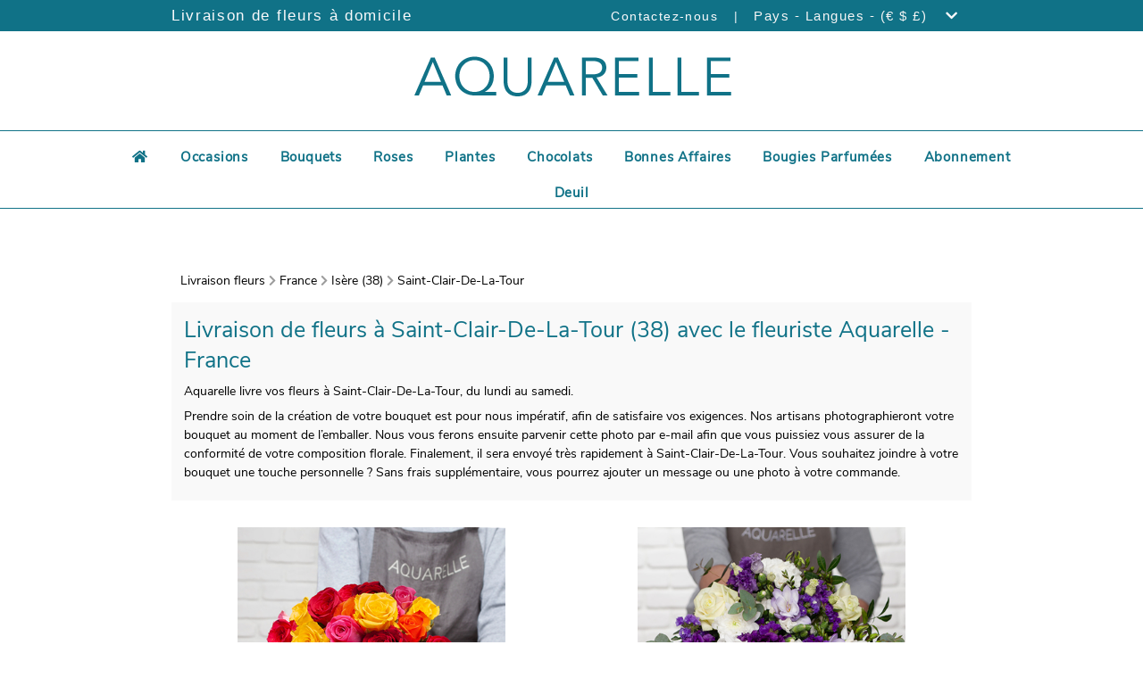

--- FILE ---
content_type: text/html; charset=UTF-8
request_url: https://livraison-fleurs.aquarelle.com/france/38/saint-clair-de-la-tour
body_size: 221149
content:
<!DOCTYPE html>
<html lang="fr">
<head>
        
    <!-- Google Tag Manager -->
    <script type="text/javascript">
        var dataLayer = dataLayer || [];
                dataLayer.push({"event":"pageReady","pageType":"Catalogue","environment":"prod","env_langage":"fr","env_country":"France"});
            </script>
    <script>
        (function(w,d,s,l,i){w[l]=w[l]||[];w[l].push({'gtm.start':
                new Date().getTime(),event:'gtm.js'});var f=d.getElementsByTagName(s)[0],
            j=d.createElement(s),dl=l!='dataLayer'?'&l='+l:'';j.async=true;j.src=
            'https://www.googletagmanager.com/gtm.js?id='+i+dl;f.parentNode.insertBefore(j,f);
        })(window,document,'script','dataLayer','GTM-MSNW86L');
    </script>
    <!-- End Google Tag Manager -->
    <meta charset="utf-8">
    <meta name="viewport" content="width=device-width, initial-scale=1.0, shrink-to-fit=no">
    <!-- SEO -->
         <title>
    Livraison de fleurs à Saint-Clair-De-La-Tour (38) | Aquarelle
</title>
<meta name="description" content="Livraison de fleurs fraîches à Saint-Clair-De-La-Tour avec Aquarelle. Faites plaisir en toutes occasions, en envoyant bouquets et cadeaux livrés en 24 h."/>
<meta name="robots" content="index,follow"/>
<meta name="geo.region" content="fr" />     <link rel="canonical" href="https://livraison-fleurs.aquarelle.com/france/38/saint-clair-de-la-tour" />
 
    <link rel="alternate" hreflang="x-default" href="https://flower-delivery.aquarelle/france/38/saint-clair-de-la-tour"/>
            <link rel="alternate" hreflang="fr" href="https://livraison-fleurs.aquarelle.com/france/38/saint-clair-de-la-tour"/>
            <link rel="alternate" hreflang="en" href="https://flower-delivery.aquarelle/france/38/saint-clair-de-la-tour"/>
    
    <link rel="manifest" href="/build/manifest.json"/>
    <!-- Icons -->
    <link rel="icon" type="image/png" href="https://i.aquarelle.com/01/images/favicon/arlequin/favicon-32x32.png" sizes="32x32">
    <!-- Fontawsome -->
    <link rel="stylesheet" href="https://use.fontawesome.com/releases/v5.8.1/css/all.css" integrity="sha384-50oBUHEmvpQ+1lW4y57PTFmhCaXp0ML5d60M1M7uH2+nqUivzIebhndOJK28anvf" crossorigin="anonymous">
    <!-- CSS -->
        <link href="/build/css/template-20914e749f.css" media="all" rel="stylesheet" type="text/css"/>
        <!-- FONT -->
            
<link rel="preload" href="/build/fonts/fa-solid-900.woff2" as="font" type="font/woff2" crossorigin="anonymous" >
<link rel="preload" href="/build/fonts/fa-solid-900.woff" as="font" type="font/woff" crossorigin="anonymous" >

<link rel="preload" href="/build/fonts/fa-brands-400.woff2" as="font" type="font/woff2" crossorigin="anonymous" >
<link rel="preload" href="/build/fonts/fa-brands-400.woff" as="font" type="font/woff" crossorigin="anonymous" >

<link rel="preload" href="/build/fonts/fa-regular-400.woff2" as="font" type="font/woff2" crossorigin="anonymous" >
<link rel="preload" href="/build/fonts/fa-regular-400.woff" as="font" type="font/woff" crossorigin="anonymous" >

<link rel="preload" href="/build/fonts/nunito/regular.woff2" as="font" type="font/woff2" crossorigin="anonymous" >
<link rel="preload" href="/build/fonts/nunito/regular.woff" as="font" type="font/woff" crossorigin="anonymous" >

<link rel="preload" href="/build/fonts/nunito/light.woff2" as="font" type="font/woff2" crossorigin="anonymous" >
<link rel="preload" href="/build/fonts/nunito/light.woff" as="font" type="font/woff" crossorigin="anonymous" >

<link rel="preload" href="/build/fonts/nunito/semi-bold.woff2" as="font" type="font/woff2" crossorigin="anonymous" >
<link rel="preload" href="/build/fonts/nunito/semi-bold.woff" as="font" type="font/woff" crossorigin="anonymous" >    
            <script type="application/ld+json">
        {
            "@context": "http://schema.org/",
            "@type": "Organization",
            "brand":{
                "@type" : "Brand",
                "name":"Universalflower an Aquarelle.com group service"
            },
            "name": "Livraison Fleurs Saint-Clair-De-La-Tour",
            "url": "https://livraison-fleurs.aquarelle.com/france/38/saint-clair-de-la-tour",
            "logo": "//livraison-fleurs.aquarelle/assets/images/logos/logo.png",
            "contactPoint":{
                "@type" : "ContactPoint",
                "contactType":"customer service",
                "telephone":"+33 806 23 11 11",
                "email":"aquarelle@aquarelle.com"
            }
        }
    </script>
    
        <script type="application/ld+json">
    {
        "@context": "http://schema.org/",
        "@type": "BreadcrumbList",
        "itemListElement": [

                                
{
    "@type" : "ListItem",
    "position" : 1,
    "item" : {
        "@type" : "Thing",
        "url" : "https://livraison-fleurs.aquarelle/international",
        "id" : "https://livraison-fleurs.aquarelle/international",
        "name" : "Livraison Fleurs"
    }
}                    ,            
{
    "@type" : "ListItem",
    "position" : 2,
    "item" : {
        "@type" : "Thing",
        "url" : "https://livraison-fleurs.aquarelle/france",
        "id" : "https://livraison-fleurs.aquarelle/france",
        "name" : "France"
    }
}                    ,            
{
    "@type" : "ListItem",
    "position" : 3,
    "item" : {
        "@type" : "Thing",
        "url" : "https://livraison-fleurs.aquarelle.com/france/38/saint-clair-de-la-tour",
        "id" : "https://livraison-fleurs.aquarelle.com/france/38/saint-clair-de-la-tour",
        "name" : "Saint-Clair-De-La-Tour"
    }
}        
        ]
    }
</script>
    <!-- AMP Import -->
</head>

<body class="js-body city-page" id="containerGlobal" data-ufs-path-info="/france/38/saint-clair-de-la-tour">
    
    <!-- Google Tag Manager (noscript) -->
    <noscript>
        <iframe src="https://www.googletagmanager.com/ns.html?id=GTM-MSNW86L" height="0" width="0" style="display:none;visibility:hidden"></iframe>
    </noscript>
    <!-- End Google Tag Manager (noscript) -->
    <div>
        


<div class="topbar topbar-aquarelle">
    <div class="container">
                    <p class="pull-left">
                Livraison de fleurs à domicile
            </p>
                    <ul class="pull-right">
                <li>
                                        <a href="https://www.aquarelle.com/page/contactez-nous" class="js-gtm-click-header contact-url-aquarelle" data-gtm-event-label="contact">
                        Contactez-nous
                    </a>
                                    </li>

                                <li class="padding-horizontal">
                    <span>|</span>
                </li>
                <li class="lang-available">
                    <div class="dropdown js-topbar-dropdown" role="menu">
                        <span class="country-language-dropdown">
                            Pays - Langues - (€ $ £)
                            <i class="fa fa-chevron-down padding-horizontal"></i>
                        </span>
                        <div class="dropdown-content js-topbar-dropdown-content">

                            <div class="c-topbar-menu">
                                <div class="c-topbar-menu--column"><div class="c-topbar-menu--item c-topbar-menu--column-title">Livraison internationale</div>
                                    <div class="c-topbar-menu--item">
                                                                                    <a href="/allemagne" class="c-topbar-menu--item-link js-gtm-click-header">
                                                <span class="c-topbar-menu--item-img">
                                                    <img src="//livraison-fleurs.aquarelle/assets/images/flag/DE.jpg" alt="de" class="c-topbar-menu--item-img-flag js-lazy" width="15" height="11" />
                                                </span>
                                                <span class="c-topbar-menu--item-label">Allemagne</span>
                                            </a>
                                                                                    <a href="/royaume-uni" class="c-topbar-menu--item-link js-gtm-click-header">
                                                <span class="c-topbar-menu--item-img">
                                                    <img src="//livraison-fleurs.aquarelle/assets/images/flag/UK.jpg" alt="gb" class="c-topbar-menu--item-img-flag js-lazy" width="15" height="11" />
                                                </span>
                                                <span class="c-topbar-menu--item-label">Angleterre (Royaume-Uni)</span>
                                            </a>
                                                                                    <a href="/belgique" class="c-topbar-menu--item-link js-gtm-click-header">
                                                <span class="c-topbar-menu--item-img">
                                                    <img src="//livraison-fleurs.aquarelle/assets/images/flag/BE.jpg" alt="be" class="c-topbar-menu--item-img-flag js-lazy" width="15" height="11" />
                                                </span>
                                                <span class="c-topbar-menu--item-label">Belgique</span>
                                            </a>
                                                                                    <a href="/espagne" class="c-topbar-menu--item-link js-gtm-click-header">
                                                <span class="c-topbar-menu--item-img">
                                                    <img src="//livraison-fleurs.aquarelle/assets/images/flag/ES.jpg" alt="es" class="c-topbar-menu--item-img-flag js-lazy" width="15" height="11" />
                                                </span>
                                                <span class="c-topbar-menu--item-label">Espagne</span>
                                            </a>
                                                                                    <a href="/france" class="c-topbar-menu--item-link js-gtm-click-header">
                                                <span class="c-topbar-menu--item-img">
                                                    <img src="//livraison-fleurs.aquarelle/assets/images/flag/FR.jpg" alt="fr" class="c-topbar-menu--item-img-flag js-lazy" width="15" height="11" />
                                                </span>
                                                <span class="c-topbar-menu--item-label">France</span>
                                            </a>
                                                                                    <a href="/italie" class="c-topbar-menu--item-link js-gtm-click-header">
                                                <span class="c-topbar-menu--item-img">
                                                    <img src="//livraison-fleurs.aquarelle/assets/images/flag/IT.jpg" alt="it" class="c-topbar-menu--item-img-flag js-lazy" width="15" height="11" />
                                                </span>
                                                <span class="c-topbar-menu--item-label">Italie</span>
                                            </a>
                                                                                    <a href="/luxembourg" class="c-topbar-menu--item-link js-gtm-click-header">
                                                <span class="c-topbar-menu--item-img">
                                                    <img src="//livraison-fleurs.aquarelle/assets/images/flag/LU.jpg" alt="lu" class="c-topbar-menu--item-img-flag js-lazy" width="15" height="11" />
                                                </span>
                                                <span class="c-topbar-menu--item-label">Luxembourg</span>
                                            </a>
                                                                                    <a href="/maroc" class="c-topbar-menu--item-link js-gtm-click-header">
                                                <span class="c-topbar-menu--item-img">
                                                    <img src="//livraison-fleurs.aquarelle/assets/images/flag/MA.jpg" alt="ma" class="c-topbar-menu--item-img-flag js-lazy" width="15" height="11" />
                                                </span>
                                                <span class="c-topbar-menu--item-label">Maroc</span>
                                            </a>
                                                                                    <a href="/pays-bas" class="c-topbar-menu--item-link js-gtm-click-header">
                                                <span class="c-topbar-menu--item-img">
                                                    <img src="//livraison-fleurs.aquarelle/assets/images/flag/NL.jpg" alt="nl" class="c-topbar-menu--item-img-flag js-lazy" width="15" height="11" />
                                                </span>
                                                <span class="c-topbar-menu--item-label">Pays-Bas</span>
                                            </a>
                                                                                    <a href="/suisse" class="c-topbar-menu--item-link js-gtm-click-header">
                                                <span class="c-topbar-menu--item-img">
                                                    <img src="//livraison-fleurs.aquarelle/assets/images/flag/CH.jpg" alt="ch" class="c-topbar-menu--item-img-flag js-lazy" width="15" height="11" />
                                                </span>
                                                <span class="c-topbar-menu--item-label">Suisse</span>
                                            </a>
                                                                                    <a href="/tunisie" class="c-topbar-menu--item-link js-gtm-click-header">
                                                <span class="c-topbar-menu--item-img">
                                                    <img src="//livraison-fleurs.aquarelle/assets/images/flag/TN.jpg" alt="tn" class="c-topbar-menu--item-img-flag js-lazy" width="15" height="11" />
                                                </span>
                                                <span class="c-topbar-menu--item-label">Tunisie</span>
                                            </a>
                                                                                <div><a href="/">Autres pays</a></div>
                                    </div>
                                </div>

                                <div class="c-topbar-menu--column">
                                    <div class="c-topbar-menu--column-separate"></div>
                                </div>
                                <div class="c-topbar-menu--column">
                                    <div class="c-topbar-menu--item c-topbar-menu--column-title">Changez de langue</div>
                                    <div>
                                                                                                                                                                <div class="c-topbar-menu--item">
                                                                                            <span class="c-topbar-menu--item-label">
                                                        Français
                                                </span>
                                                <span class="c-topbar-menu--item-icon">
                                                                                                    <img class="check js-lazy" src="//livraison-fleurs.aquarelle/assets/images/icon/check.png" alt="check" width="15" height="12">
                                                                                                </span>
                                                                                        </div>
                                                                                    <div class="c-topbar-menu--item">
                                                                                            <a href="https://flower-delivery.aquarelle/france/38/saint-clair-de-la-tour" class="js-gtm-click-header" data-gtm-event-label="langage en">
                                                                                            <span class="c-topbar-menu--item-label">
                                                        English
                                                </span>
                                                <span class="c-topbar-menu--item-icon">
                                                                                                </span>
                                                                                            </a>
                                                                                        </div>
                                                                                                                </div>

                                </div>
                                                                <div class="c-topbar-menu--column">
                                    <div class="c-topbar-menu--column-separate"></div>
                                </div>
                                <div class="c-topbar-menu--column">
                                    <div class="c-topbar-menu--item c-topbar-menu--column-title">Changez de devise</div>
                                    <div class="c-topbar-menu--item">
                                                                                    <a href="/france/38/saint-clair-de-la-tour" class="c-topbar-menu--item-link js-currency-selector" data-currency="EUR">
                                                <span class="c-topbar-menu--item-currency-symbol">
                                                    €
                                                </span>
                                                <span class="c-topbar-menu--item-currency-label">EUR</span>
                                                <span class="c-topbar-menu--item-currency-check">
                                                                                                    <img class="check js-lazy" src="//livraison-fleurs.aquarelle/assets/images/icon/check.png" alt="check" width="15" height="12">
                                                                                                </span>
                                            </a>
                                                                                    <a href="/france/38/saint-clair-de-la-tour" class="c-topbar-menu--item-link js-currency-selector" data-currency="USD">
                                                <span class="c-topbar-menu--item-currency-symbol">
                                                    $US
                                                </span>
                                                <span class="c-topbar-menu--item-currency-label">USD</span>
                                                <span class="c-topbar-menu--item-currency-check">
                                                                                                </span>
                                            </a>
                                                                                    <a href="/france/38/saint-clair-de-la-tour" class="c-topbar-menu--item-link js-currency-selector" data-currency="GBP">
                                                <span class="c-topbar-menu--item-currency-symbol">
                                                    £GB
                                                </span>
                                                <span class="c-topbar-menu--item-currency-label">GBP</span>
                                                <span class="c-topbar-menu--item-currency-check">
                                                                                                </span>
                                            </a>
                                                                            </div>
                                </div>
                                                            </div>
                        </div>
                    </div>
                </li>
                            </ul>

    </div>

</div>

<div class="header">
    <div class="header-content">
                
                    
                                        
            <a href="https://www.aquarelle.com/?sapa=saint-clair-de-la-tour"><picture>
                <source media="(min-width:1200px)" srcset="//i.aquarelle.com/01/images/marketing/logos/logo_AQ_360x62.png">
                <source media="(min-width:992px)" srcset="//i.aquarelle.com/01/images/marketing/logos/logo_AQ_290x48.png">
                <source media="(min-width:768px)" srcset="//i.aquarelle.com/01/images/marketing/logos/logo_AQ_250x45.png">
                <source media="(max-width:767px)" srcset="//i.aquarelle.com/01/images/marketing/logos/logo_AQ_200x37.png">
                <img src="//i.aquarelle.com/01/images/marketing/logos/logo_AQ_360x62.png" class="brand-logo" alt="Aquarelle"  />
            </picture></a>
            </div>
    </div>    </div>


            <div class="c-navigation-partner--icons">
            <div class="fa fa-bars js-menu-dropdown">
            </div>
            
    <nav class="c-navigation-partner js-menu-dropdown-content">
        <ul class="c-navigation-partner--menu">
                                                <li class="c-navigation-partner--ligne"><a class="c-navigation-partner--link c-navigation-partner--home" href="https://www.aquarelle.com/" title="Accueil"><div class="fa fa-home hidden-tablet hidden-mobile"></div><span class="display-tablet-inline"> Accueil</span></a></li>
                                                                                        <li class="c-navigation-partner--ligne c-navigation-partner--has-children dropdown" role="navigation" tabindex="0" >                             <a title="Occasions" data-position="2" class="js-sous-menu-dropdown c-navigation-partner--link ">Occasions                                <div class="fa fa-chevron-right pull-right display-tablet js-menu-chevron-right"></div>
                            </a>
                            <ul class="c-navigation-partner--children dropdown-content js-sous-menu-dropdown-content-2" >
                                                                    <li>
                                        <a href="https://www.aquarelle.com/occasions/anniversaire" title="Anniversaire">Anniversaire
                                                                                    </a>
                                    </li>
                                                                    <li>
                                        <a href="https://www.aquarelle.com/occasions/naissance" title="Naissance">Naissance
                                                                                    </a>
                                    </li>
                                                                    <li>
                                        <a href="https://www.aquarelle.com/occasions/amour" title="Amour">Amour
                                                                                    </a>
                                    </li>
                                                                    <li>
                                        <a href="https://www.aquarelle.com/occasions/mariage" title="Mariage">Mariage
                                                                                    </a>
                                    </li>
                                                                    <li>
                                        <a href="https://www.aquarelle.com/occasions/remerciements" title="Remerciements">Remerciements
                                                                                    </a>
                                    </li>
                                                                    <li>
                                        <a href="https://www.aquarelle.com/occasions/deuil" title="Deuil">Deuil
                                                                                    </a>
                                    </li>
                                                                    <li>
                                        <a href="https://www.aquarelle.com/occasions" title="Toutes les occasions">Toutes les occasions
                                                                                    </a>
                                    </li>
                                                                    <li>
                                        <a href="https://www.aquarelle.com/occasions/saint-valentin" title="Saint-Valentin">Saint-Valentin
                                                                                    </a>
                                    </li>
                                                                    <li>
                                        <a href="https://www.aquarelle.com/occasions/fete-grand-meres" title="Fête des Grands-mères">Fête des Grands-mères
                                                                                    </a>
                                    </li>
                                                                    <li>
                                        <a href="https://www.aquarelle.com/occasions/paques" title="Pâques">Pâques
                                                                                    </a>
                                    </li>
                                                                    <li>
                                        <a href="https://www.aquarelle.com/occasions/muguet" title="Muguet des bois">Muguet des bois
                                                                                    </a>
                                    </li>
                                                                    <li>
                                        <a href="https://www.aquarelle.com/occasions/fete-des-peres" title="Fête des Pères">Fête des Pères
                                                                                    </a>
                                    </li>
                                                                    <li>
                                        <a href="https://www.aquarelle.com/occasions/fete-des-meres" title="Fête des Mères">Fête des Mères
                                                                                    </a>
                                    </li>
                                                                    <li>
                                        <a href="https://www.aquarelle.com/occasions/roch-hachana" title="roch-hachana">roch-hachana
                                                                                    </a>
                                    </li>
                                                                    <li>
                                        <a href="https://www.aquarelle.com/occasions/toussaint" title="Toussaint">Toussaint
                                                                                    </a>
                                    </li>
                                                                    <li>
                                        <a href="https://www.aquarelle.com/occasions/noel" title="Noël">Noël
                                                                                    </a>
                                    </li>
                                                                    <li>
                                        <a href="https://www.aquarelle.com/occasions/meilleurs-voeux" title="Meilleurs Vœux ">Meilleurs Vœux 
                                                                                    </a>
                                    </li>
                                                                    <li>
                                        <a href="https://www.aquarelle.com/boutique/fleurs-signe-astro" title="Bouquets astrologiques">Bouquets astrologiques
                                                                                    </a>
                                    </li>
                                                            </ul>
                        </li>
                                                                                                            <li class="c-navigation-partner--ligne c-navigation-partner--has-children dropdown" role="navigation" tabindex="0" >                             <a title="Bouquets" data-position="3" class="js-sous-menu-dropdown c-navigation-partner--link ">Bouquets                                <div class="fa fa-chevron-right pull-right display-tablet js-menu-chevron-right"></div>
                            </a>
                            <ul class="c-navigation-partner--children dropdown-content js-sous-menu-dropdown-content-3" >
                                                                    <li>
                                        <a href="https://www.aquarelle.com/boutique/bouquets-de-fleurs" title="Tous les bouquets ">Tous les bouquets 
                                                                                    </a>
                                    </li>
                                                                    <li>
                                        <a href="https://www.aquarelle.com/boutique/bouquets-exception" title="Gros bouquets">Gros bouquets
                                                                                    </a>
                                    </li>
                                                                    <li>
                                        <a href="https://www.aquarelle.com/boutique/cadeau-personnalise" title="Cadeau personnalisé">Cadeau personnalisé
                                                                                    </a>
                                    </li>
                                                                    <li>
                                        <a href="https://www.aquarelle.com/boutique/fleurs-de-france" title="Fleurs de France">Fleurs de France
                                                                                    </a>
                                    </li>
                                                                    <li>
                                        <a href="https://www.aquarelle.com/boutique/fleurs-sechees-rosa" title="Fleurs séchées by Rosa">Fleurs séchées by Rosa
                                                                                    </a>
                                    </li>
                                                                    <li>
                                        <a href="https://www.aquarelle.com/boutique/petits-plus" title="Petits +">Petits +
                                                                                    </a>
                                    </li>
                                                            </ul>
                        </li>
                                                                                                            <li class="c-navigation-partner--ligne c-navigation-partner--has-children dropdown" role="navigation" tabindex="0" >                             <a title="Roses" data-position="4" class="js-sous-menu-dropdown c-navigation-partner--link ">Roses                                <div class="fa fa-chevron-right pull-right display-tablet js-menu-chevron-right"></div>
                            </a>
                            <ul class="c-navigation-partner--children dropdown-content js-sous-menu-dropdown-content-4" >
                                                                    <li>
                                        <a href="https://www.aquarelle.com/boutique/bouquets-roses" title="Toutes les roses">Toutes les roses
                                                                                    </a>
                                    </li>
                                                                    <li>
                                        <a href="https://www.aquarelle.com/boutique/bouquets-roses-responsables" title="Roses responsables &amp; solidaires">Roses responsables &amp; solidaires
                                                                                    </a>
                                    </li>
                                                                    <li>
                                        <a href="https://www.aquarelle.com/boutique/roses-rouges" title="Roses rouges">Roses rouges
                                                                                    </a>
                                    </li>
                                                            </ul>
                        </li>
                                                                                                            <li class="c-navigation-partner--ligne c-navigation-partner--has-children dropdown" role="navigation" tabindex="0" >                             <a title="Plantes" data-position="5" class="js-sous-menu-dropdown c-navigation-partner--link ">Plantes                                <div class="fa fa-chevron-right pull-right display-tablet js-menu-chevron-right"></div>
                            </a>
                            <ul class="c-navigation-partner--children dropdown-content js-sous-menu-dropdown-content-5" >
                                                                    <li>
                                        <a href="https://www.aquarelle.com/boutique/plantes" title="Plantes vertes et fleuries">Plantes vertes et fleuries
                                                                                    </a>
                                    </li>
                                                                    <li>
                                        <a href="https://www.aquarelle.com/boutique/orchidees" title="Orchidées">Orchidées
                                                                                    </a>
                                    </li>
                                                            </ul>
                        </li>
                                                                                                            <li class="c-navigation-partner--ligne c-navigation-partner--has-children dropdown" role="navigation" tabindex="0" >                             <a title="Chocolats" data-position="6" class="js-sous-menu-dropdown c-navigation-partner--link ">Chocolats                                <div class="fa fa-chevron-right pull-right display-tablet js-menu-chevron-right"></div>
                            </a>
                            <ul class="c-navigation-partner--children dropdown-content js-sous-menu-dropdown-content-6" >
                                                                    <li>
                                        <a href="https://www.aquarelle.com/boutique/chocolats" title="Chocolats et gourmandises">Chocolats et gourmandises
                                                                                    </a>
                                    </li>
                                                                    <li>
                                        <a href="https://www.aquarelle.com/boutique/bouquet-de-bonbons" title="Bouquets de bonbons">Bouquets de bonbons
                                                                                    </a>
                                    </li>
                                                                    <li>
                                        <a href="https://www.aquarelle.com/boutique/bouquet-de-chocolat" title="Le bouquet de chocolats ">Le bouquet de chocolats 
                                                                                    </a>
                                    </li>
                                                            </ul>
                        </li>
                                                                                                            <li class="c-navigation-partner--ligne"><a href="https://www.aquarelle.com/boutique/bonnes-affaires" title="Bonnes Affaires" class="c-navigation-partner--link ">Bonnes Affaires</a></li>
                                                                                                            <li class="c-navigation-partner--ligne"><a href="https://www.aquarelle.com/boutique/bougies-parfumees" title="Bougies Parfumées" class="c-navigation-partner--link ">Bougies Parfumées</a></li>
                                                                                                            <li class="c-navigation-partner--ligne"><a href="https://www.aquarelle.com/abonnement-fleurs" title="Abonnement" class="c-navigation-partner--link ">Abonnement</a></li>
                                                                                                            <li class="c-navigation-partner--ligne c-navigation-partner--has-children dropdown" role="navigation" tabindex="0" >                             <a title="Deuil" data-position="10" class="js-sous-menu-dropdown c-navigation-partner--link ">Deuil                                <div class="fa fa-chevron-right pull-right display-tablet js-menu-chevron-right"></div>
                            </a>
                            <ul class="c-navigation-partner--children dropdown-content js-sous-menu-dropdown-content-10" >
                                                                    <li>
                                        <a href="https://www.aquarelle.com/occasions/deuil" title="Toutes les fleurs de deuil">Toutes les fleurs de deuil
                                                                                    </a>
                                    </li>
                                                                    <li>
                                        <a href="https://www.aquarelle.com/boutique/bouquet-de-deuil" title="Bouquets de deuil">Bouquets de deuil
                                                                                    </a>
                                    </li>
                                                                    <li>
                                        <a href="https://www.aquarelle.com/boutique/composition-florale" title="Composition florale">Composition florale
                                                                                    </a>
                                    </li>
                                                                    <li>
                                        <a href="https://www.aquarelle.com/boutique/coussins-de-deuil" title="Coussins de deuil ">Coussins de deuil 
                                                                                    </a>
                                    </li>
                                                                    <li>
                                        <a href="https://www.aquarelle.com/boutique/gerbes-de-deuil" title="Gerbes de fleurs">Gerbes de fleurs
                                                                                    </a>
                                    </li>
                                                                    <li>
                                        <a href="https://www.aquarelle.com/boutique/raquette-deuil" title="Raquettes de deuil">Raquettes de deuil
                                                                                    </a>
                                    </li>
                                                                    <li>
                                        <a href="https://www.aquarelle.com/boutique/couronnes-de-deuil" title="Couronne funéraire">Couronne funéraire
                                                                                    </a>
                                    </li>
                                                            </ul>
                        </li>
                                                        </ul>
    </nav>
        </div>
                
    <nav class="c-navigation-partner js-menu-dropdown-content">
        <ul class="c-navigation-partner--menu">
                                                <li class="c-navigation-partner--ligne"><a class="c-navigation-partner--link c-navigation-partner--home" href="https://www.aquarelle.com/" title="Accueil"><div class="fa fa-home hidden-tablet hidden-mobile"></div><span class="display-tablet-inline"> Accueil</span></a></li>
                                                                                        <li class="c-navigation-partner--ligne c-navigation-partner--has-children dropdown" role="navigation" tabindex="0" >                             <a title="Occasions" data-position="2" class="js-sous-menu-dropdown c-navigation-partner--link ">Occasions                                <div class="fa fa-chevron-right pull-right display-tablet js-menu-chevron-right"></div>
                            </a>
                            <ul class="c-navigation-partner--children dropdown-content js-sous-menu-dropdown-content-2" >
                                                                    <li>
                                        <a href="https://www.aquarelle.com/occasions/anniversaire" title="Anniversaire">Anniversaire
                                                                                    </a>
                                    </li>
                                                                    <li>
                                        <a href="https://www.aquarelle.com/occasions/naissance" title="Naissance">Naissance
                                                                                    </a>
                                    </li>
                                                                    <li>
                                        <a href="https://www.aquarelle.com/occasions/amour" title="Amour">Amour
                                                                                    </a>
                                    </li>
                                                                    <li>
                                        <a href="https://www.aquarelle.com/occasions/mariage" title="Mariage">Mariage
                                                                                    </a>
                                    </li>
                                                                    <li>
                                        <a href="https://www.aquarelle.com/occasions/remerciements" title="Remerciements">Remerciements
                                                                                    </a>
                                    </li>
                                                                    <li>
                                        <a href="https://www.aquarelle.com/occasions/deuil" title="Deuil">Deuil
                                                                                    </a>
                                    </li>
                                                                    <li>
                                        <a href="https://www.aquarelle.com/occasions" title="Toutes les occasions">Toutes les occasions
                                                                                    </a>
                                    </li>
                                                                    <li>
                                        <a href="https://www.aquarelle.com/occasions/saint-valentin" title="Saint-Valentin">Saint-Valentin
                                                                                    </a>
                                    </li>
                                                                    <li>
                                        <a href="https://www.aquarelle.com/occasions/fete-grand-meres" title="Fête des Grands-mères">Fête des Grands-mères
                                                                                    </a>
                                    </li>
                                                                    <li>
                                        <a href="https://www.aquarelle.com/occasions/paques" title="Pâques">Pâques
                                                                                    </a>
                                    </li>
                                                                    <li>
                                        <a href="https://www.aquarelle.com/occasions/muguet" title="Muguet des bois">Muguet des bois
                                                                                    </a>
                                    </li>
                                                                    <li>
                                        <a href="https://www.aquarelle.com/occasions/fete-des-peres" title="Fête des Pères">Fête des Pères
                                                                                    </a>
                                    </li>
                                                                    <li>
                                        <a href="https://www.aquarelle.com/occasions/fete-des-meres" title="Fête des Mères">Fête des Mères
                                                                                    </a>
                                    </li>
                                                                    <li>
                                        <a href="https://www.aquarelle.com/occasions/roch-hachana" title="roch-hachana">roch-hachana
                                                                                    </a>
                                    </li>
                                                                    <li>
                                        <a href="https://www.aquarelle.com/occasions/toussaint" title="Toussaint">Toussaint
                                                                                    </a>
                                    </li>
                                                                    <li>
                                        <a href="https://www.aquarelle.com/occasions/noel" title="Noël">Noël
                                                                                    </a>
                                    </li>
                                                                    <li>
                                        <a href="https://www.aquarelle.com/occasions/meilleurs-voeux" title="Meilleurs Vœux ">Meilleurs Vœux 
                                                                                    </a>
                                    </li>
                                                                    <li>
                                        <a href="https://www.aquarelle.com/boutique/fleurs-signe-astro" title="Bouquets astrologiques">Bouquets astrologiques
                                                                                    </a>
                                    </li>
                                                            </ul>
                        </li>
                                                                                                            <li class="c-navigation-partner--ligne c-navigation-partner--has-children dropdown" role="navigation" tabindex="0" >                             <a title="Bouquets" data-position="3" class="js-sous-menu-dropdown c-navigation-partner--link ">Bouquets                                <div class="fa fa-chevron-right pull-right display-tablet js-menu-chevron-right"></div>
                            </a>
                            <ul class="c-navigation-partner--children dropdown-content js-sous-menu-dropdown-content-3" >
                                                                    <li>
                                        <a href="https://www.aquarelle.com/boutique/bouquets-de-fleurs" title="Tous les bouquets ">Tous les bouquets 
                                                                                    </a>
                                    </li>
                                                                    <li>
                                        <a href="https://www.aquarelle.com/boutique/bouquets-exception" title="Gros bouquets">Gros bouquets
                                                                                    </a>
                                    </li>
                                                                    <li>
                                        <a href="https://www.aquarelle.com/boutique/cadeau-personnalise" title="Cadeau personnalisé">Cadeau personnalisé
                                                                                    </a>
                                    </li>
                                                                    <li>
                                        <a href="https://www.aquarelle.com/boutique/fleurs-de-france" title="Fleurs de France">Fleurs de France
                                                                                    </a>
                                    </li>
                                                                    <li>
                                        <a href="https://www.aquarelle.com/boutique/fleurs-sechees-rosa" title="Fleurs séchées by Rosa">Fleurs séchées by Rosa
                                                                                    </a>
                                    </li>
                                                                    <li>
                                        <a href="https://www.aquarelle.com/boutique/petits-plus" title="Petits +">Petits +
                                                                                    </a>
                                    </li>
                                                            </ul>
                        </li>
                                                                                                            <li class="c-navigation-partner--ligne c-navigation-partner--has-children dropdown" role="navigation" tabindex="0" >                             <a title="Roses" data-position="4" class="js-sous-menu-dropdown c-navigation-partner--link ">Roses                                <div class="fa fa-chevron-right pull-right display-tablet js-menu-chevron-right"></div>
                            </a>
                            <ul class="c-navigation-partner--children dropdown-content js-sous-menu-dropdown-content-4" >
                                                                    <li>
                                        <a href="https://www.aquarelle.com/boutique/bouquets-roses" title="Toutes les roses">Toutes les roses
                                                                                    </a>
                                    </li>
                                                                    <li>
                                        <a href="https://www.aquarelle.com/boutique/bouquets-roses-responsables" title="Roses responsables &amp; solidaires">Roses responsables &amp; solidaires
                                                                                    </a>
                                    </li>
                                                                    <li>
                                        <a href="https://www.aquarelle.com/boutique/roses-rouges" title="Roses rouges">Roses rouges
                                                                                    </a>
                                    </li>
                                                            </ul>
                        </li>
                                                                                                            <li class="c-navigation-partner--ligne c-navigation-partner--has-children dropdown" role="navigation" tabindex="0" >                             <a title="Plantes" data-position="5" class="js-sous-menu-dropdown c-navigation-partner--link ">Plantes                                <div class="fa fa-chevron-right pull-right display-tablet js-menu-chevron-right"></div>
                            </a>
                            <ul class="c-navigation-partner--children dropdown-content js-sous-menu-dropdown-content-5" >
                                                                    <li>
                                        <a href="https://www.aquarelle.com/boutique/plantes" title="Plantes vertes et fleuries">Plantes vertes et fleuries
                                                                                    </a>
                                    </li>
                                                                    <li>
                                        <a href="https://www.aquarelle.com/boutique/orchidees" title="Orchidées">Orchidées
                                                                                    </a>
                                    </li>
                                                            </ul>
                        </li>
                                                                                                            <li class="c-navigation-partner--ligne c-navigation-partner--has-children dropdown" role="navigation" tabindex="0" >                             <a title="Chocolats" data-position="6" class="js-sous-menu-dropdown c-navigation-partner--link ">Chocolats                                <div class="fa fa-chevron-right pull-right display-tablet js-menu-chevron-right"></div>
                            </a>
                            <ul class="c-navigation-partner--children dropdown-content js-sous-menu-dropdown-content-6" >
                                                                    <li>
                                        <a href="https://www.aquarelle.com/boutique/chocolats" title="Chocolats et gourmandises">Chocolats et gourmandises
                                                                                    </a>
                                    </li>
                                                                    <li>
                                        <a href="https://www.aquarelle.com/boutique/bouquet-de-bonbons" title="Bouquets de bonbons">Bouquets de bonbons
                                                                                    </a>
                                    </li>
                                                                    <li>
                                        <a href="https://www.aquarelle.com/boutique/bouquet-de-chocolat" title="Le bouquet de chocolats ">Le bouquet de chocolats 
                                                                                    </a>
                                    </li>
                                                            </ul>
                        </li>
                                                                                                            <li class="c-navigation-partner--ligne"><a href="https://www.aquarelle.com/boutique/bonnes-affaires" title="Bonnes Affaires" class="c-navigation-partner--link ">Bonnes Affaires</a></li>
                                                                                                            <li class="c-navigation-partner--ligne"><a href="https://www.aquarelle.com/boutique/bougies-parfumees" title="Bougies Parfumées" class="c-navigation-partner--link ">Bougies Parfumées</a></li>
                                                                                                            <li class="c-navigation-partner--ligne"><a href="https://www.aquarelle.com/abonnement-fleurs" title="Abonnement" class="c-navigation-partner--link ">Abonnement</a></li>
                                                                                                            <li class="c-navigation-partner--ligne c-navigation-partner--has-children dropdown" role="navigation" tabindex="0" >                             <a title="Deuil" data-position="10" class="js-sous-menu-dropdown c-navigation-partner--link ">Deuil                                <div class="fa fa-chevron-right pull-right display-tablet js-menu-chevron-right"></div>
                            </a>
                            <ul class="c-navigation-partner--children dropdown-content js-sous-menu-dropdown-content-10" >
                                                                    <li>
                                        <a href="https://www.aquarelle.com/occasions/deuil" title="Toutes les fleurs de deuil">Toutes les fleurs de deuil
                                                                                    </a>
                                    </li>
                                                                    <li>
                                        <a href="https://www.aquarelle.com/boutique/bouquet-de-deuil" title="Bouquets de deuil">Bouquets de deuil
                                                                                    </a>
                                    </li>
                                                                    <li>
                                        <a href="https://www.aquarelle.com/boutique/composition-florale" title="Composition florale">Composition florale
                                                                                    </a>
                                    </li>
                                                                    <li>
                                        <a href="https://www.aquarelle.com/boutique/coussins-de-deuil" title="Coussins de deuil ">Coussins de deuil 
                                                                                    </a>
                                    </li>
                                                                    <li>
                                        <a href="https://www.aquarelle.com/boutique/gerbes-de-deuil" title="Gerbes de fleurs">Gerbes de fleurs
                                                                                    </a>
                                    </li>
                                                                    <li>
                                        <a href="https://www.aquarelle.com/boutique/raquette-deuil" title="Raquettes de deuil">Raquettes de deuil
                                                                                    </a>
                                    </li>
                                                                    <li>
                                        <a href="https://www.aquarelle.com/boutique/couronnes-de-deuil" title="Couronne funéraire">Couronne funéraire
                                                                                    </a>
                                    </li>
                                                            </ul>
                        </li>
                                                        </ul>
    </nav>
    
    <div class="container">
        
        <section class="u-margin-top--sm">
        
       
<section class="block-breadcrumblist">
                                                <a href="https://www.aquarelle.com/?sapa=saint-clair-de-la-tour">Livraison fleurs</a>
                        <i class="fa fa-chevron-right"></i>                                    <a href="https://livraison-fleurs.aquarelle/france">France</a>
                        <i class="fa fa-chevron-right"></i>                                    <a href="/france/departement/38">Isère (38)</a>
                        <i class="fa fa-chevron-right"></i>                                    <a href="https://livraison-fleurs.aquarelle.com/france/38/saint-clair-de-la-tour">Saint-Clair-De-La-Tour</a>
                    </section>        </section>

                <section class="block-container-introduction u-margin-bottom--sm ">
            <h1 class="h1 c-container--large no-margin-bottom">Livraison de fleurs à Saint-Clair-De-La-Tour (38) avec le fleuriste Aquarelle - France </h1>
                            <div class="js-toggle-more-content">
                    <p>Aquarelle livre vos fleurs à Saint-Clair-De-La-Tour, du lundi au samedi.</p>
                    <p>Prendre soin de la création de votre bouquet est pour nous impératif, afin de satisfaire vos exigences. Nos artisans photographieront votre bouquet au moment de l’emballer. Nous vous ferons ensuite parvenir cette photo par e-mail afin que vous puissiez vous assurer de la conformité de votre composition florale. Finalement, il sera envoyé très rapidement à Saint-Clair-De-La-Tour. Vous souhaitez joindre à votre bouquet une touche personnelle ? Sans frais supplémentaire, vous pourrez ajouter un message ou une photo à votre commande.</p>                </div>
                <div class="js-toggle-more-btn">Lire la suite</div>
                    </section>
        

        <section class="block-container block-container-products">
            

    <div class="block-container-product">

                                                                                                                                <a href="https://www.aquarelle.com/produit/bouquet-de-roses-arlequin-56166?sapa=60_uf-FR-france-saint-clair-de-la-tour&amp;ids=dad3c5b0-26-ec90-01-435f-22-8961-06-439b7d98898c-08-41_1" class="js-gtm-select-item" data-product-id="56166" data-product-name="Arlequin" data-product-category="default" data-product-price="27.90" data-product-index="1" data-product-default-price="29.90" data-product-default-variant="35 roses">
                                                                                                                <picture>
                <source media="(min-width: 850px)"
                        srcset="//i.aquarelle.com/01/images/produits/bouquet-de-roses-multicolores-–-des-27-90€-livraison-rapide-400x400-56166.jpg">
                <source media="(min-width: 320px)"
                        srcset="//i.aquarelle.com/01/images/produits/bouquet-de-roses-multicolores-–-des-27-90€-livraison-rapide-250x250-56166.jpg">
                <source media="(min-width: 150px)"
                        srcset="//i.aquarelle.com/01/images/produits/bouquet-de-roses-multicolores-–-des-27-90€-livraison-rapide-150x150-56166.jpg">
                <img src="//i.aquarelle.com/01/images/produits/bouquet-de-roses-multicolores-–-des-27-90€-livraison-rapide-550x550-56166.jpg" alt="Bouquet de roses Arlequin" />
            </picture>
                        <div class="aq-product-details">
                <div class= "aq-product-title">Arlequin</div>
                <div class="product-wrapper">
                    <div class="product-description"><b><font color=ff6464>Un bouquet riche en couleurs !</font></b>
<br><br>
Ce bouquet Arlequin fait la part belle aux teintes vives pour un effet vitaminé garanti. Un assortiment de roses multicolores aux variétés soigneusement sélectionnées, parfait pour célébrer les petits et grands bonheurs. Retrouvez les variétés 'Aqua', 'Red Calypso', 'Tropical Amazone' et 'Wild Calypso', connues pour leur tenue en vase, leurs teintes incroyables et le parfait épanouissement de leurs boutons.
<br>Une explosion de couleurs dans un bouquet de roses fraîches !<br><br>

<b><font color=ff6464>Il contient : </font></b><br>
- Un mélange harmonieux de roses roses, rouges, jaunes et orange <br>
- Quelques feuillages pour structurer 
<br><br>
<b><font color=ff6464>À offrir pour : </font></b><br>
- Souhaiter un anniversaire joyeux et coloré <br>
- Célébrer une fête estivale ou printanière <br>
- Dire merci avec bonne humeur <br>
- Offrir un bouquet de roses plein d’énergie 
<br><br>
En savoir plus sur les roses : 
<a href=" https://www.aquarelle.com/blog/entretien-et-conseils/entretien-des-roses-coupees?sapa=description_produit "> equitable.aquarelle</a><br><br></div>
                    <div class="product-see-more"> voir plus</div>
                </div>

                                                                    <div class="product-price">A partir de 27,90 €</div>
                            </div>
                    </a>

    </div>

    <div class="block-container-product">

                                                                                                                                <a href="https://www.aquarelle.com/produit/bouquet-parfume-bleu-et-blanc-E28093-livraison-fleurs-rapide-58369?sapa=60_uf-FR-france-saint-clair-de-la-tour&amp;ids=dad3c5b0-26-ec90-01-435f-22-8961-06-439b7d98898c-08-41_1" class="js-gtm-select-item" data-product-id="58369" data-product-name="Bouquet Parfumé" data-product-category="default" data-product-price="39.00" data-product-index="2" data-product-default-price="47.00" data-product-default-variant="35 cm">
                                                                                                                <picture>
                <source media="(min-width: 850px)"
                        srcset="//i.aquarelle.com/01/images/produits/bonne-fete-mamie-400x400-56566.jpg">
                <source media="(min-width: 320px)"
                        srcset="//i.aquarelle.com/01/images/produits/bonne-fete-mamie-250x250-56566.jpg">
                <source media="(min-width: 150px)"
                        srcset="//i.aquarelle.com/01/images/produits/bonne-fete-mamie-150x150-56566.jpg">
                <img src="//i.aquarelle.com/01/images/produits/bonne-fete-mamie-550x550-56566.jpg" alt="Bouquet parfumé" />
            </picture>
                        <div class="aq-product-details">
                <div class= "aq-product-title">Bouquet Parfumé</div>
                <div class="product-wrapper">
                    <div class="product-description"><font color=FF6464><b>Un parfum irrésistible pour un cadeau inoubliable !</font></b>
<br><br>
Offrez un cadeau plein de tendresse et d’élégance avec ce bouquet délicieusement parfumé, imaginé par nos artisans fleuristes.<br>
L’essence poivrée des freesias blancs se mêle à la douceur des dianthus pour créer une fragrance harmonieuse et réconfortante. Les roses blanches ‘White Naomi’, symbole de pureté et d’amour éternel, s’associent à la délicatesse des lisianthus violets et au raffinement du statice bleu.<br>

Chaque tige a été sélectionnée pour sa beauté et son parfum subtil, donnant naissance à une composition florale lumineuse et apaisante. Grâce à son excellente tenue en vase et à son parfum délicat, ce bouquet incarne l’attention idéale pour célébrer ceux que vous aimez avec grâce et délicatesse.
<br><br>
<font color=FF6464><b>Il contient :  </font></b><br>
- Des freesias blancs parfumés <br> 
- Des dianthus blancs <br> 
- Des roses blanches ‘White Naomi’ <br> 
- Des lisianthus violets <br> 
- Du statice bleu <br> 
- Des feuillages de saison. 
<br><br>
<font color=FF6464><b>À offrir pour :  </font></b><br>
- Célébrer un anniversaire avec raffinement <br> 
- Partager un message d’amour tendre et sincère <br> 
- Féliciter un proche avec élégance <br> 
- Offrir un grand bouquet fleuri et parfumé. 
<br><br>
Grand bouquet – Hauteur : 40 cm
<br><br>
Découvrez tous nos bouquets disponibles à la livraison : 
<a href=" https://www.aquarelle.com/boutique/livraison-fleurs?sapa=description_produit "> equitable.aquarelle</a></div>
                    <div class="product-see-more"> voir plus</div>
                </div>

                                                                    <div class="product-price">A partir de 39,00 €</div>
                            </div>
                    </a>

    </div>

    <div class="block-container-product">

                                                                                                                                <a href="https://www.aquarelle.com/produit/bouquet-de-saison-60236?sapa=60_uf-FR-france-saint-clair-de-la-tour&amp;ids=dad3c5b0-26-ec90-01-435f-22-8961-06-439b7d98898c-08-41_1" class="js-gtm-select-item" data-product-id="60236" data-product-name="Bouquet &#039;Verseau&#039;" data-product-category="default" data-product-price="38.00" data-product-index="3" data-product-default-price="45.50" data-product-default-variant="35 cm">
                                                                                                                <picture>
                <source media="(min-width: 850px)"
                        srcset="//i.aquarelle.com/01/images/produits/bouquet-verseau-bouquet-de-fleurs-violet-bleu-et-rose-a-offrir-400x400-60236.jpg">
                <source media="(min-width: 320px)"
                        srcset="//i.aquarelle.com/01/images/produits/bouquet-verseau-bouquet-de-fleurs-violet-bleu-et-rose-a-offrir-250x250-60236.jpg">
                <source media="(min-width: 150px)"
                        srcset="//i.aquarelle.com/01/images/produits/bouquet-verseau-bouquet-de-fleurs-violet-bleu-et-rose-a-offrir-150x150-60236.jpg">
                <img src="//i.aquarelle.com/01/images/produits/bouquet-verseau-bouquet-de-fleurs-violet-bleu-et-rose-a-offrir-550x550-60236.jpg" alt="Bouquet Verseau Bouquet de fleurs violet, bleu et rose à offrir" />
            </picture>
                        <div class="aq-product-details">
                <div class= "aq-product-title">Bouquet &#039;Verseau&#039;</div>
                <div class="product-wrapper">
                    <div class="product-description"><font color=FF6464><b>Bouquet Verseau – Créatif, libre et inspirant</b></font>
<br><br>
Imprévisible, visionnaire et résolument libre, le Verseau s’exprime à travers un bouquet au caractère affirmé et à l’harmonie audacieuse. Cette création florale associe des nuances de violet, de bleu et de rose, rehaussées de touches de blanc et de vert, pour un rendu moderne, aérien et inspirant.
<br><br>
Pensé comme une véritable constellation florale, le bouquet Verseau joue sur les contrastes et les textures. Les fleurs graphiques rencontrent des variétés plus délicates, créant un équilibre naturel entre originalité et douceur. Une composition idéale pour celles et ceux qui aiment sortir des sentiers battus et affirmer leur singularité.
<br><br>
<font color=ff6464><b>Il contient :</b></font><br>
- Anémones <br>
- Eryngiums <br>
- Eucalyptus cinerea <br>
- Lisianthus lavande <br>
- Narcisses <br>
- Statices <br>
- Tulipes Purple Prince <br>
<br>
<font color=ff6464><b>À offrir pour :</b></font><br>
- Célébrer un Verseau ou une personnalité créative <br>
- Offrir un bouquet original et plein de caractère <br>
- Marquer une attention unique et inspirante <br>
- Apporter une touche moderne et artistique à un intérieur <br>


</div>
                    <div class="product-see-more"> voir plus</div>
                </div>

                                                                    <div class="product-price">A partir de 38,00 €</div>
                            </div>
                    </a>

    </div>

    <div class="block-container-product">

                                                                                                                                <a href="https://www.aquarelle.com/produit/bouquet-blanc-et-bleu-pour-souhaiter-vos-voeux-60042?sapa=60_uf-FR-france-saint-clair-de-la-tour&amp;ids=dad3c5b0-26-ec90-01-435f-22-8961-06-439b7d98898c-08-41_1" class="js-gtm-select-item" data-product-id="60071" data-product-name="Bouquet Meilleurs Vœux" data-product-category="default" data-product-price="1.00" data-product-index="4" data-product-default-price="1.00" data-product-default-variant="1 ">
                                                                                                                <picture>
                <source media="(min-width: 850px)"
                        srcset="//i.aquarelle.com/01/images/produits/bouquet-de-saison-400x400-60071.jpg">
                <source media="(min-width: 320px)"
                        srcset="//i.aquarelle.com/01/images/produits/bouquet-de-saison-250x250-60071.jpg">
                <source media="(min-width: 150px)"
                        srcset="//i.aquarelle.com/01/images/produits/bouquet-de-saison-150x150-60071.jpg">
                <img src="//i.aquarelle.com/01/images/produits/bouquet-de-saison-550x550-60071.jpg" alt="" />
            </picture>
                        <div class="aq-product-details">
                <div class= "aq-product-title">Bouquet Meilleurs Vœux</div>
                <div class="product-wrapper">
                    <div class="product-description"><div class="thumbnail-content">Plongez dans la magie des fêtes avec notre chaleureux bouquet des vœux. À partir de 35.90€.</div >
<div class="thumbnail-btn">Je commande</div ></div>
                    <div class="product-see-more"> voir plus</div>
                </div>

                                                                                                </div>
                    </a>

    </div>

    <div class="block-container-product">

                                                                                                                                <a href="https://www.aquarelle.com/produit/bouquet-fleurs-de-france-56416?sapa=60_uf-FR-france-saint-clair-de-la-tour&amp;ids=dad3c5b0-26-ec90-01-435f-22-8961-06-439b7d98898c-08-41_1" class="js-gtm-select-item" data-product-id="56416" data-product-name="100% Fleurs de France" data-product-category="default" data-product-price="37.00" data-product-index="5" data-product-default-price="45.00" data-product-default-variant="40 cm">
                                                                                                                <picture>
                <source media="(min-width: 850px)"
                        srcset="//i.aquarelle.com/01/images/produits/bouquet-fleurs-de-france-400x400-56416.jpg">
                <source media="(min-width: 320px)"
                        srcset="//i.aquarelle.com/01/images/produits/bouquet-fleurs-de-france-250x250-56416.jpg">
                <source media="(min-width: 150px)"
                        srcset="//i.aquarelle.com/01/images/produits/bouquet-fleurs-de-france-150x150-56416.jpg">
                <img src="//i.aquarelle.com/01/images/produits/bouquet-fleurs-de-france-550x550-56416.jpg" alt="" />
            </picture>
                        <div class="aq-product-details">
                <div class= "aq-product-title">100% Fleurs de France</div>
                <div class="product-wrapper">
                    <div class="product-description"><font color=FF6464><b>Chaque jour, un nouveau bouquet issu de l'horticulture Française... </font></b><br><br>
Nos bouquets sont composés à 100%<b> de fleurs françaises. </b><br>
Vous ne choisissez pas la composition exacte du bouquet. Au grè des arrivages de Bretagne, du Var, de la région Angevine, nos fleuristes réalisent les bouquets pour mettre en valeur nos producteurs français, avec la promesse d'un bouquet de saison.<br><br>
<i><font color=FF6464><b>A noter :</font></b>en fonction des arrivages <b>les teintes varient : claires, vives, ou foncées </b> </i><BR><BR>
Un grand bouquet pour un succès garanti !<br><br>
<font color=FF6464><b>Il contient :</font></b><br>
Une sélection de fleurs fraîches et de saison provenant des régions françaises, avec des variétés qui varient en fonction des arrivages.<br><br>

<font color=FF6464><b>À offrir pour :</font></b><br>
- Offrir un cadeau authentique et de saison<br>
- Célébrer un anniversaire ou un moment spécial<br>
- Apporter un peu de fraîcheur à un moment du quotidien.<br><br>

Hauteur : 45 cm</div>
                    <div class="product-see-more"> voir plus</div>
                </div>

                                                                    <div class="product-price">A partir de 37,00 €</div>
                            </div>
                    </a>

    </div>

    <div class="block-container-product">

                                                                                                                                <a href="https://www.aquarelle.com/produit/amaryllis-blanches-et-rouges-59523?sapa=60_uf-FR-france-saint-clair-de-la-tour&amp;ids=dad3c5b0-26-ec90-01-435f-22-8961-06-439b7d98898c-08-41_1" class="js-gtm-select-item" data-product-id="59523" data-product-name="Spectaculaires  Amaryllis" data-product-category="default" data-product-price="32.00" data-product-index="6" data-product-default-price="39.00" data-product-default-variant="5 tiges">
                                                                                                                <picture>
                <source media="(min-width: 850px)"
                        srcset="//i.aquarelle.com/01/images/produits/amaryllis-blanches-et-rouges-400x400-55643.jpg">
                <source media="(min-width: 320px)"
                        srcset="//i.aquarelle.com/01/images/produits/amaryllis-blanches-et-rouges-250x250-55643.jpg">
                <source media="(min-width: 150px)"
                        srcset="//i.aquarelle.com/01/images/produits/amaryllis-blanches-et-rouges-150x150-55643.jpg">
                <img src="//i.aquarelle.com/01/images/produits/amaryllis-blanches-et-rouges-550x550-55643.jpg" alt="Spectaculaires amaryllis" />
            </picture>
                        <div class="aq-product-details">
                <div class= "aq-product-title">Spectaculaires  Amaryllis</div>
                <div class="product-wrapper">
                    <div class="product-description"><font color=FF6464><b>Pour un effet grandiose !</font></b><br>
Aquarelle vous fait découvrir des variétés originales ! Originaire d’Amérique du Sud, l’amaryllis voit s’épanouir plusieurs grosses fleurs sur chacune de ses tiges. Dans ce bouquet, nous avons mélangé les variétés ‘Mont Blanc’ et ‘Showmaster’ (en fonction des arrivages, il peut être remplacé par du 'Mega Star' ou 'Barbados') pour former un joli bouquet d'amaryllis en rouge et blanc.<br><br>

De 16 à 20 fleurs (4 tiges) : 32€<br>
De 20 à 25 fleurs (5 tiges) : 39€<br>
Hauteur du bouquet : 40-45 cm<br><br>

<i><b>À noter :</b> pour une longévité maximale chez votre destinataire, <b>les amaryllis sont expédiées fermées.</b> Les fleurs peuvent mettre plusieurs jours à s’ouvrir.</i><br><br>

<font color=FF6464><b>À offrir pour :</font></b><br>
- Célébrer les fêtes de fin d’année avec élégance<br>
- Offrir un bouquet d’hiver original et spectaculaire<br>
- Décorer une table ou un intérieur avec une touche grandiose et raffinée<br></div>
                    <div class="product-see-more"> voir plus</div>
                </div>

                                                                    <div class="product-price">A partir de 32,00 €</div>
                            </div>
                    </a>

    </div>

    <div class="block-container-product">

                                                                                                                                <a href="https://www.aquarelle.com/produit/bouquet-noel-authentique-59505?sapa=60_uf-FR-france-saint-clair-de-la-tour&amp;ids=dad3c5b0-26-ec90-01-435f-22-8961-06-439b7d98898c-08-41_1" class="js-gtm-select-item" data-product-id="59505" data-product-name="Bouquet d&#039;Hiver" data-product-category="default" data-product-price="32.00" data-product-index="7" data-product-default-price="39.00" data-product-default-variant="35 cm">
                                                                                                                <picture>
                <source media="(min-width: 850px)"
                        srcset="//i.aquarelle.com/01/images/produits/bouquet-noel-authentique-400x400-37066.jpg">
                <source media="(min-width: 320px)"
                        srcset="//i.aquarelle.com/01/images/produits/bouquet-noel-authentique-250x250-37066.jpg">
                <source media="(min-width: 150px)"
                        srcset="//i.aquarelle.com/01/images/produits/bouquet-noel-authentique-150x150-37066.jpg">
                <img src="//i.aquarelle.com/01/images/produits/bouquet-noel-authentique-550x550-37066.jpg" alt="Bouquet Noël authentique " />
            </picture>
                        <div class="aq-product-details">
                <div class= "aq-product-title">Bouquet d&#039;Hiver</div>
                <div class="product-wrapper">
                    <div class="product-description"><font color=ff6464><b>Un bouquet emblématique des fêtes de fin d’année</font></b><br><br>
Élégance et tradition s’invitent dans ce magnifique bouquet aux teintes rouges et blanches, symbole intemporel de Noël. Il marie les somptueuses roses rouges ‘Red Naomi’ aux élégantes roses blanches ‘Avalanche’, accompagnées de délicates branches de wax aux nuances tendres et au parfum subtil. Chaque détail de cette création évoque la chaleur des fêtes, entre raffinement, authenticité et esprit de partage.<br><br>
Confectionné avec soin par nos artisans fleuristes, le <b>Bouquet Noël Authentique</b> illuminera la table ou l’entrée de la maison avec une touche à la fois festive et naturelle. Un grand classique revisité, parfait pour offrir ou pour décorer votre intérieur pendant les fêtes.<br><br>

<font color=ff6464><b>Il contient :</font></b><br>
- Roses rouges ‘Red Naomi’<br>
- Roses blanches ‘Avalanche’<br>
- Branches de wax aux fleurs parfumées<br><br>

<font color=ff6464><b>À offrir pour :</font></b><br>
- Fêter Noël avec élégance et tradition<br>
- Apporter une touche chaleureuse à une table de fête<br>
- Offrir un bouquet raffiné et authentique pour les fêtes de fin d’année<br></div>
                    <div class="product-see-more"> voir plus</div>
                </div>

                                                                    <div class="product-price">A partir de 32,00 €</div>
                            </div>
                    </a>

    </div>

    <div class="block-container-product">

                                                                                                                                <a href="https://www.aquarelle.com/produit/bouquet-romantique-52284?sapa=60_uf-FR-france-saint-clair-de-la-tour&amp;ids=dad3c5b0-26-ec90-01-435f-22-8961-06-439b7d98898c-08-41_1" class="js-gtm-select-item" data-product-id="52284" data-product-name="Bouquet romantique" data-product-category="default" data-product-price="35.00" data-product-index="8" data-product-default-price="35.00" data-product-default-variant="30 cm">
                                                                                                                <picture>
                <source media="(min-width: 850px)"
                        srcset="//i.aquarelle.com/01/images/produits/bouquet-romantique-400x400-48101.jpg">
                <source media="(min-width: 320px)"
                        srcset="//i.aquarelle.com/01/images/produits/bouquet-romantique-250x250-48101.jpg">
                <source media="(min-width: 150px)"
                        srcset="//i.aquarelle.com/01/images/produits/bouquet-romantique-150x150-48101.jpg">
                <img src="//i.aquarelle.com/01/images/produits/bouquet-romantique-550x550-48101.jpg" alt="" />
            </picture>
                        <div class="aq-product-details">
                <div class= "aq-product-title">Bouquet romantique</div>
                <div class="product-wrapper">
                    <div class="product-description"><font color=ff6464><b>De jolies fleurs de saison dans un ravissant bouquet !</b></font><br>
Voici un généreux chrysanthème blanc ‘Antonov’ (protégé par un filet à retirer lors de la mise en vase), associé à la délicate rose branchue ‘Mimi Eden’. L’ensemble est sublimé par quelques branches de cotinus et de limonium rose, qui apportent légèreté et douceur à la composition. Un bouquet simple, raffiné et lumineux, mettant à l’honneur les fleurs de saison, idéal pour faire plaisir avec élégance en toute occasion.<br><br>

<font color=ff6464><b>Il contient :</b></font><br>
– Un chrysanthème blanc ‘Antonov’, généreux et graphique<br>
– Des roses branchues ‘Mimi Eden’, délicates et romantiques<br>
– Du cotinus, pour une touche vaporeuse et naturelle<br>
– Du limonium rose, léger et aérien<br><br>

<font color=ff6464><b>À offrir pour :</b></font><br>
– Offrir un bouquet de fleurs de saison élégant et intemporel<br>
– Fêter un anniversaire, un remerciement ou une attention délicate<br>
– Apporter une touche de fraîcheur et de douceur à un intérieur<br>
– Faire plaisir simplement, avec un bouquet raffiné et lumineux<br><br></div>
                    <div class="product-see-more"> voir plus</div>
                </div>

                                                                                                        <div class="product-price">Prix unique 35,00 €</div>
                            </div>
                    </a>

    </div>

    <div class="block-container-product">

                                                                                                                                <a href="https://www.aquarelle.com/produit/ballotin-de-rochers-et-roses-52333?sapa=60_uf-FR-france-saint-clair-de-la-tour&amp;ids=dad3c5b0-26-ec90-01-435f-22-8961-06-439b7d98898c-08-41_1" class="js-gtm-select-item" data-product-id="52333" data-product-name="Incontournables rochers et bouquet Arlequin" data-product-category="chocolat" data-product-price="37.00" data-product-index="9" data-product-default-price="50.00" data-product-default-variant="590 g">
                                                                                                                <picture>
                <source media="(min-width: 850px)"
                        srcset="//i.aquarelle.com/01/images/produits/ballotin-de-rochers-et-roses-400x400-52333.jpg">
                <source media="(min-width: 320px)"
                        srcset="//i.aquarelle.com/01/images/produits/ballotin-de-rochers-et-roses-250x250-52333.jpg">
                <source media="(min-width: 150px)"
                        srcset="//i.aquarelle.com/01/images/produits/ballotin-de-rochers-et-roses-150x150-52333.jpg">
                <img src="//i.aquarelle.com/01/images/produits/ballotin-de-rochers-et-roses-550x550-52333.jpg" alt="Duo gourmand" />
            </picture>
                        <div class="aq-product-details">
                <div class= "aq-product-title">Incontournables rochers et bouquet Arlequin</div>
                <div class="product-wrapper">
                    <div class="product-description"><b><font color=ff6464>Bouquet de roses & Rochers pralinés : le duo parfait entre fleurs et gourmandise </b></font><br><br>
Alliez douceur et élégance avec ce duo plein de tendresse ! Nos artisans ont imaginé un cadeau fleuri et gourmand pour toutes les occasions : un bouquet de 15 roses fraîches colorées accompagné d’un ballotin de rochers au praliné fondant, fabriqués en France. Ces chocolats d’exception, enrobés d’un chocolat noir d’Équateur délicatement craquant, révèlent un cœur fondant au praliné au goût authentique. <br>
L’alliance du bouquet de roses et du chocolat artisanal offre un cadeau raffiné et irrésistible, à partager ou à offrir sans attendre.<br> Un présent plein de douceur, idéal pour dire “je t’aime”, “merci” ou simplement faire plaisir. <br><br>
<b>Disponible en deux formats : </b><br>
-	37 € : 300 g de rochers pralinés (28 chocolats) + 1 bouquet de 15 roses<br>
-	50 € : 590 g de rochers pralinés (54 chocolats) + 1 bouquet de 15 roses<br>
Nos chocolats sont fabriqués en France, sans huile de palme, avec un savoir-faire artisanal transmis depuis plus de 150 ans. <br><br>
<b><font color=ff6464>Il contient : </b></font><br>
-	Un bouquet de 15 roses fraîches (couleur selon arrivage) <br>
-	Un ballotin de rochers au praliné fondant, enrobés de chocolat noir d’Équateur<br><br>

<b><font color=ff6464>À offrir pour : </b></font><br>
-	Faire une déclaration d’amour pleine de douceur<br>
-	Célébrer un anniversaire ou une fête à célébrer avec gourmandise<br>
-	Offrir un remerciement élégant et sucré<br>
-	Ou simplement faire plaisir à un proche avec un cadeau fleurs et chocolats irrésistible<br></div>
                    <div class="product-see-more"> voir plus</div>
                </div>

                                                                    <div class="product-price">A partir de 37,00 €</div>
                            </div>
                    </a>

    </div>

    <div class="block-container-product">

                                                                                                                                <a href="https://www.aquarelle.com/produit/bouquet-blanc-roses-white-avalanche-oeillets-peche-eucalyptus-E28093-livraison-fleurs-rapide-59363?sapa=60_uf-FR-france-saint-clair-de-la-tour&amp;ids=dad3c5b0-26-ec90-01-435f-22-8961-06-439b7d98898c-08-41_1" class="js-gtm-select-item" data-product-id="59363" data-product-name="Bouquet Blanc" data-product-category="default" data-product-price="37.00" data-product-index="10" data-product-default-price="37.00" data-product-default-variant="45 cm">
                                                                                                                <picture>
                <source media="(min-width: 850px)"
                        srcset="//i.aquarelle.com/01/images/produits/bouquet-blanc-:-roses-white-avalanche-oeillets-peche-eucalyptus-–-livraison-fleurs-rapide-400x400-59363.jpg">
                <source media="(min-width: 320px)"
                        srcset="//i.aquarelle.com/01/images/produits/bouquet-blanc-:-roses-white-avalanche-oeillets-peche-eucalyptus-–-livraison-fleurs-rapide-250x250-59363.jpg">
                <source media="(min-width: 150px)"
                        srcset="//i.aquarelle.com/01/images/produits/bouquet-blanc-:-roses-white-avalanche-oeillets-peche-eucalyptus-–-livraison-fleurs-rapide-150x150-59363.jpg">
                <img src="//i.aquarelle.com/01/images/produits/bouquet-blanc-:-roses-white-avalanche-oeillets-peche-eucalyptus-–-livraison-fleurs-rapide-550x550-59363.jpg" alt="Bouquet Blanc" />
            </picture>
                        <div class="aq-product-details">
                <div class= "aq-product-title">Bouquet Blanc</div>
                <div class="product-wrapper">
                    <div class="product-description"><font color=FF6464><b>Des fleurs pleines de fraîcheur pour un bouquet blanc raffiné et lumineux</font></b>
<br><br>
Pensé comme une composition élégante, ce somptueux « Bouquet Blanc » met à l’honneur la majestueuse rose White Avalanche. Associée à la douceur des œillets pêche et à la légèreté du waxflower, elle se marie parfaitement avec l’eucalyptus pour créer une harmonie subtile entre fraîcheur et modernité. Un bouquet lumineux, idéal pour dire merci, célébrer un anniversaire ou simplement apporter une touche de pureté et de raffinement à votre intérieur.
<br><br>

<font color=FF6464><b>Il contient : </font></b><br>
• Des roses White Avalanche (blanc crème) pour l’élégance <br>
• Des œillets pêche poudré pour la tendresse <br>
• Du waxflower blanc rosé pour la délicatesse <br>
• De l’eucalyptus vert argenté pour la fraîcheur <br>
• Des feuillages variés pour la structure et la légèreté
<br><br>

<font color=FF6464><b>À offrir pour : </font></b><br>
• Un remerciement chaleureux <br>
• Un anniversaire <br>
• Un plaisir d’offrir spontané
<br><br>
Hauteur : 45 cm environ</div>
                    <div class="product-see-more"> voir plus</div>
                </div>

                                                                                                        <div class="product-price">Prix unique 37,00 €</div>
                            </div>
                    </a>

    </div>

    <div class="block-container-product">

                                                                                                                                <a href="https://www.aquarelle.com/produit/premieres-renoncules-de-la-saison-60106?sapa=60_uf-FR-france-saint-clair-de-la-tour&amp;ids=dad3c5b0-26-ec90-01-435f-22-8961-06-439b7d98898c-08-41_1" class="js-gtm-select-item" data-product-id="60106" data-product-name="Éclat du Sud : Renoncules &amp; Mimosa" data-product-category="default" data-product-price="45.00" data-product-index="11" data-product-default-price="52.00" data-product-default-variant="18 tiges">
                                                                                                                <picture>
                <source media="(min-width: 850px)"
                        srcset="//i.aquarelle.com/01/images/produits/nos-fleurs-du-sud-renoncules-francaises-et-mimosa-parfume-400x400-60106.jpg">
                <source media="(min-width: 320px)"
                        srcset="//i.aquarelle.com/01/images/produits/nos-fleurs-du-sud-renoncules-francaises-et-mimosa-parfume-250x250-60106.jpg">
                <source media="(min-width: 150px)"
                        srcset="//i.aquarelle.com/01/images/produits/nos-fleurs-du-sud-renoncules-francaises-et-mimosa-parfume-150x150-60106.jpg">
                <img src="//i.aquarelle.com/01/images/produits/nos-fleurs-du-sud-renoncules-francaises-et-mimosa-parfume-550x550-60106.jpg" alt="Nos fleurs du Sud Renoncules françaises et mimosa parfumé" />
            </picture>
                        <div class="aq-product-details">
                <div class= "aq-product-title">Éclat du Sud : Renoncules &amp; Mimosa</div>
                <div class="product-wrapper">
                    <div class="product-description"><font color=ff6464><b>Nos producteurs français nous ont réservé leurs premières récoltes </b></font><br>
Célébrez le retour des beaux jours avec ce duo floral lumineux composé de <b>renoncules françaises</b> et d’une <b>botte de mimosa parfumé</b>, tous deux issus du sud de la France. Une création pleine de fraîcheur et de soleil, qui met à l’honneur le savoir-faire et la richesse florale de nos producteurs français.<br><br>

Les renoncules, que nous aimons en quantité, sont assemblées avec charme et naturel dans de délicates nuances de rose et de blanc, rehaussées par une poignée de feuillage de saison. Vous admirerez le parfait enroulement de leurs pétales ronds et denses, qui s’ouvriront délicatement au fil de l’épanouissement de votre bouquet. Appréciées pour leur excellente tenue, elles apportent douceur et élégance à votre intérieur.<br><br>

En complément, la botte de mimosa illumine la composition par son <b>jaune éclatant</b> et diffuse un <b>parfum solaire et réconfortant</b>. Véritable symbole du Sud, le mimosa embaume la maison et apporte une touche de lumière et de bonne humeur, comme une invitation au soleil.<br><br>

NB : Selon les disponibilités du marché, la couleur des renoncules pourra varier de rose pâle, rose clair à rose foncé.<br><br>

<font color=ff6464><b>Il contient :</b></font><br>
– Un bouquet de renoncules françaises en nuances de rose et blanc<br>
– Une botte de mimosa français, parfumé et lumineux<br>
– Du feuillage de saison sélectionné par nos fleuristes<br><br>

<font color=ff6464><b>Idéal pour :</b></font><br>
– Offrir un cadeau floral de saison, lumineux et parfumé<br>
– Mettre à l’honneur les fleurs françaises du Sud de la France<br>
– Apporter une touche de soleil et de douceur à un intérieur<br>
– Fêter un anniversaire, un remerciement ou une attention délicate<br>
– Célébrer les premières floraisons françaises avec élégance<br><br></div>
                    <div class="product-see-more"> voir plus</div>
                </div>

                                                                    <div class="product-price">A partir de 45,00 €</div>
                            </div>
                    </a>

    </div>

    <div class="block-container-product">

                                                                                                                                <a href="https://www.aquarelle.com/produit/bouquet-fleuri-tendre-livraison-fleurs-59391?sapa=60_uf-FR-france-saint-clair-de-la-tour&amp;ids=dad3c5b0-26-ec90-01-435f-22-8961-06-439b7d98898c-08-41_1" class="js-gtm-select-item" data-product-id="59391" data-product-name="Petit Bouquet Tendre" data-product-category="default" data-product-price="25.90" data-product-index="12" data-product-default-price="29.90" data-product-default-variant="25 cm">
                                                                                                                <picture>
                <source media="(min-width: 850px)"
                        srcset="//i.aquarelle.com/01/images/produits/bouquet-fleuri-tendre-livraison-fleurs-400x400-58226.jpg">
                <source media="(min-width: 320px)"
                        srcset="//i.aquarelle.com/01/images/produits/bouquet-fleuri-tendre-livraison-fleurs-250x250-58226.jpg">
                <source media="(min-width: 150px)"
                        srcset="//i.aquarelle.com/01/images/produits/bouquet-fleuri-tendre-livraison-fleurs-150x150-58226.jpg">
                <img src="//i.aquarelle.com/01/images/produits/bouquet-fleuri-tendre-livraison-fleurs-550x550-58226.jpg" alt="Petit bouquet champêtre" />
            </picture>
                        <div class="aq-product-details">
                <div class= "aq-product-title">Petit Bouquet Tendre</div>
                <div class="product-wrapper">
                    <div class="product-description"><font color=ff6464><b>Un bouquet plein de tendresse !</font></b><br>
<br>
Ce bouquet tout en douceur marie les teintes pastel et les formes délicates pour une attention florale simple et élégante. Un bouquet idéal pour transmettre un message affectueux sans en faire trop. Le petit plus ? Une livraison à petit prix !

<br><br>
<font color=ff6464><b>Il contient : </font></b><br>
- Des lys rose majestueux (expédiés fermés pour une meilleure tenue) <br>
- Des lisianthus rose pâle <br>
- Du gypsophile blanc aérien <br>
- Du statice violet <br>
- Un feuillage de saison 
<br><br>
<font color=ff6464><b>À offrir pour : </font></b><br>
- Passer un message de tendresse ou d’amitié <br>
- Souhaiter un anniversaire <br>
- Faire un geste réconfortant. <br>
<br><br>
Diamètre : 25 cm
<br><br>
Pour une longévité maximale chez votre destinataire, les lys seront expédiés fermés.
Frais de livraison réduits : 7,90 €
<br><br>
Découvrez <a href=" https://www.aquarelle.com/boutique/livraison-fleurs?sapa=description_produit " target="_blank"> tous nos bouquets disponibles à la livraison</a></div>
                    <div class="product-see-more"> voir plus</div>
                </div>

                                                                    <div class="product-price">A partir de 25,90 €</div>
                            </div>
                    </a>

    </div>

    <div class="block-container-product">

                                                                                                                                <a href="https://www.aquarelle.com/produit/brassee-de-lys-saporo-52043?sapa=60_uf-FR-france-saint-clair-de-la-tour&amp;ids=dad3c5b0-26-ec90-01-435f-22-8961-06-439b7d98898c-08-41_1" class="js-gtm-select-item" data-product-id="52043" data-product-name="Lys Blancs Parfumés " data-product-category="default" data-product-price="32.50" data-product-index="13" data-product-default-price="32.50" data-product-default-variant="14 fleurs">
                                                                                                                <picture>
                <source media="(min-width: 850px)"
                        srcset="//i.aquarelle.com/01/images/produits/brassee-de-lys-saporo-400x400-52043.jpg">
                <source media="(min-width: 320px)"
                        srcset="//i.aquarelle.com/01/images/produits/brassee-de-lys-saporo-250x250-52043.jpg">
                <source media="(min-width: 150px)"
                        srcset="//i.aquarelle.com/01/images/produits/brassee-de-lys-saporo-150x150-52043.jpg">
                <img src="//i.aquarelle.com/01/images/produits/brassee-de-lys-saporo-550x550-52043.jpg" alt="Lys blancs parfumés" />
            </picture>
                        <div class="aq-product-details">
                <div class= "aq-product-title">Lys Blancs Parfumés </div>
                <div class="product-wrapper">
                    <div class="product-description"><font color=FF6464><b>Un bouquet de lys blancs au parfum envoûtant</font></b><br><br>
Offrez un bouquet d’exception avec cette élégante composition de lys blancs signée Aquarelle. <br>
Réputés pour leur parfum intense et leur grâce naturelle, les lys apportent une touche de pureté et de raffinement à tout intérieur. Ce bouquet généreux séduit autant par sa beauté intemporelle que par son parfum délicat qui embaume durablement la maison. <br>
Un cadeau floral parfait pour célébrer une belle occasion ou simplement faire plaisir. <br><br>

<b><font color=ff6464>Il contient :</b></font><br>

- Une brassée de 14 lys blancs, symbole de pureté et de noblesse<br>

- Des tiges fraîches et parfumées, sélectionnées avec soin par nos fleuristes.<br>

<br>

<b><font color=ff6464>À offrir pour :</b></font><br>

- Célébrer un anniversaire ou une occasion spéciale avec raffinement<br>

- Remercier un proche avec un bouquet parfumé et élégant<br>

- Offrir un moment de douceur et de sérénité à la maison.<br><br></div>
                    <div class="product-see-more"> voir plus</div>
                </div>

                                                                                                        <div class="product-price">Prix unique 32,50 €</div>
                            </div>
                    </a>

    </div>

    <div class="block-container-product">

                                                                                                                                <a href="https://www.aquarelle.com/produit/bouquet-colore-eclatant-avec-roses-lisianthus-et-feuillages-58361?sapa=60_uf-FR-france-saint-clair-de-la-tour&amp;ids=dad3c5b0-26-ec90-01-435f-22-8961-06-439b7d98898c-08-41_1" class="js-gtm-select-item" data-product-id="58361" data-product-name="Bouquet Feu d&#039;artifice" data-product-category="default" data-product-price="57.00" data-product-index="14" data-product-default-price="67.00" data-product-default-variant="40 cm">
                                                                                                                <picture>
                <source media="(min-width: 850px)"
                        srcset="//i.aquarelle.com/01/images/produits/feu-d-artifice-400x400-47906.jpg">
                <source media="(min-width: 320px)"
                        srcset="//i.aquarelle.com/01/images/produits/feu-d-artifice-250x250-47906.jpg">
                <source media="(min-width: 150px)"
                        srcset="//i.aquarelle.com/01/images/produits/feu-d-artifice-150x150-47906.jpg">
                <img src="//i.aquarelle.com/01/images/produits/feu-d-artifice-550x550-47906.jpg" alt="Bouquet Feu d&#039;artifice" />
            </picture>
                        <div class="aq-product-details">
                <div class= "aq-product-title">Bouquet Feu d&#039;artifice</div>
                <div class="product-wrapper">
                    <div class="product-description"><font color=ff6464><b>Des couleurs éclatantes !</font></b><br><br>
Nos fleuristes ont imaginé un bouquet de fleurs aux couleurs vives et lumineuses, idéal pour apporter chaleur et bonne humeur à votre intérieur. Un cadeau plein d’énergie et de gaieté à offrir ou à s’offrir, livré directement chez vous.
<br><br>
<font color=ff6464><b>Il contient : </font></b><br>
- De grandes roses poudrées <br>
- Des roses branchues bicolores <br>
- Des dianthus corail <br>
- Du lisianthus pourpre <br>
- Du limonium rose <br>
- Des fleurs jaunes <br>
- Du feuillage de saison : eucalyptus, cotinus 
<br><br>
<font color=ff6464><b>À offrir pour : </font></b><br>
- Souhaiter un anniversaire tout en couleurs<br>
- Illuminer une fête ou une célébration joyeuse <br>
- Féliciter un proche avec éclat <br>
- Offrir un bouquet coloré qui marque les esprits. 
<br><br>
Grand bouquet – Hauteur : 45 cm
<br><br>
Découvrez tous nos bouquets disponibles à la livraison : 
<a href=" https://www.aquarelle.com/boutique/livraison-fleurs?sapa=description_produit "> equitable.aquarelle</a> 
<br><br>
</div>
                    <div class="product-see-more"> voir plus</div>
                </div>

                                                                    <div class="product-price">A partir de 57,00 €</div>
                            </div>
                    </a>

    </div>

    <div class="block-container-product">

                                                                                                                                <a href="https://www.aquarelle.com/produit/reve-de-roses-52305?sapa=60_uf-FR-france-saint-clair-de-la-tour&amp;ids=dad3c5b0-26-ec90-01-435f-22-8961-06-439b7d98898c-08-41_1" class="js-gtm-select-item" data-product-id="52305" data-product-name="Douceur XXL" data-product-category="default" data-product-price="100.00" data-product-index="15" data-product-default-price="100.00" data-product-default-variant="55 cm">
                                                                                                                <picture>
                <source media="(min-width: 850px)"
                        srcset="//i.aquarelle.com/01/images/produits/reve-de-roses-400x400-52305.jpg">
                <source media="(min-width: 320px)"
                        srcset="//i.aquarelle.com/01/images/produits/reve-de-roses-250x250-52305.jpg">
                <source media="(min-width: 150px)"
                        srcset="//i.aquarelle.com/01/images/produits/reve-de-roses-150x150-52305.jpg">
                <img src="//i.aquarelle.com/01/images/produits/reve-de-roses-550x550-52305.jpg" alt="" />
            </picture>
                        <div class="aq-product-details">
                <div class= "aq-product-title">Douceur XXL</div>
                <div class="product-wrapper">
                    <div class="product-description"><b><font color=ff6464>Un bouquet de roses XXL dans un camaieu blanc !</b></font>
<br><br>

Nos artisans fleuristes avaient envie de créer un bouquet spectaculaire, tendre et poétique. Une composition tendre et débordante de douceur... Et voici le résultat : un cadeau d’exception taille XXL pour surprendre vos proches de la plus belle des manières.
<br><br>

<b><font color=ff6464>Il contient : </b></font><br>
- Des roses aux gros boutons crème et pêche <br>
- Des roses branchues aux tons pastel <br>
- Du lierre et de l’eucalyptus pour une touche feuillue élégante 
<br><br>
<b><font color=ff6464>À offrir pour : </b></font><br>
- Remercier vos proches<br>
- Célébrer un anniversaire avec éclat <br>
- Avoir une attention particulière pour une naissance ou un mariage<br>
- Apporter votre soutien à un proche en convalescence.
<br><br>
Grand bouquet – Hauteur : 55 cm
<br><br>
Découvrez tous les bouquets faits à la main par nos artisans fleuristes : 
<a href=" https://www.aquarelle.com/boutique/fleuriste?sapa=description_produit "> equitable.aquarelle</a>
<br><br></div>
                    <div class="product-see-more"> voir plus</div>
                </div>

                                                                                                        <div class="product-price">Prix unique 100,00 €</div>
                            </div>
                    </a>

    </div>

    <div class="block-container-product">

                                                                                                                                <a href="https://www.aquarelle.com/produit/azalee-buisson-rouge-59679?sapa=60_uf-FR-france-saint-clair-de-la-tour&amp;ids=dad3c5b0-26-ec90-01-435f-22-8961-06-439b7d98898c-08-41_1" class="js-gtm-select-item" data-product-id="59679" data-product-name="Azalée Buisson" data-product-category="default" data-product-price="29.00" data-product-index="16" data-product-default-price="29.00" data-product-default-variant="35 cm">
                                                                                                                <picture>
                <source media="(min-width: 850px)"
                        srcset="//i.aquarelle.com/01/images/produits/azalee-buisson-rouge-400x400-59679.jpg">
                <source media="(min-width: 320px)"
                        srcset="//i.aquarelle.com/01/images/produits/azalee-buisson-rouge-250x250-59679.jpg">
                <source media="(min-width: 150px)"
                        srcset="//i.aquarelle.com/01/images/produits/azalee-buisson-rouge-150x150-59679.jpg">
                <img src="//i.aquarelle.com/01/images/produits/azalee-buisson-rouge-550x550-59679.jpg" alt="" />
            </picture>
                        <div class="aq-product-details">
                <div class= "aq-product-title">Azalée Buisson</div>
                <div class="product-wrapper">
                    <div class="product-description"><b><font color=ff6464>Azalée Buisson</font></b><br>
Voici notre petit nouveau de la saison : une azalée au rose vitaminé ! Très florifère, ce petit arbuste vous offrira pendant de longues semaines une floraison dense et généreuse. Il sera accompagné d'un cache-pot en zinc. Pour une longévité optimale, votre plante sera expédiée volontairement avec des boutons fermés afin qu'elle puisse s’épanouir pleinement chez son destinataire.<br>
<br>
Hauteur : 30 cm pot compris<br>
<br>
<b><font color=ff6464>À offrir pour :</font></b><br>
-Apporter une touche de couleur vive dans un intérieur<br>
-Offrir un cadeau fleuri élégant et facile à entretenir<br>
-Célébrer un anniversaire, une pendaison de crémaillère ou un remerciement<br>
-Surprendre un proche avec une plante durable et raffinée<br></div>
                    <div class="product-see-more"> voir plus</div>
                </div>

                                                                                                        <div class="product-price">Prix unique 29,00 €</div>
                            </div>
                    </a>

    </div>

    <div class="block-container-product">

                                                                                                                                <a href="https://www.aquarelle.com/produit/bonsai-zen-livraison-de-plantes-40249?sapa=60_uf-FR-france-saint-clair-de-la-tour&amp;ids=dad3c5b0-26-ec90-01-435f-22-8961-06-439b7d98898c-08-41_1" class="js-gtm-select-item" data-product-id="40249" data-product-name="Bonsaï Zen" data-product-category="default" data-product-price="35.00" data-product-index="17" data-product-default-price="52.00" data-product-default-variant="35 cm">
                                                                                                                <picture>
                <source media="(min-width: 850px)"
                        srcset="//i.aquarelle.com/01/images/produits/bonsai-zen-livraison-de-plantes-400x400-40249.jpg">
                <source media="(min-width: 320px)"
                        srcset="//i.aquarelle.com/01/images/produits/bonsai-zen-livraison-de-plantes-250x250-40249.jpg">
                <source media="(min-width: 150px)"
                        srcset="//i.aquarelle.com/01/images/produits/bonsai-zen-livraison-de-plantes-150x150-40249.jpg">
                <img src="//i.aquarelle.com/01/images/produits/bonsai-zen-livraison-de-plantes-550x550-40249.jpg" alt="Bonsaï Zen" />
            </picture>
                        <div class="aq-product-details">
                <div class= "aq-product-title">Bonsaï Zen</div>
                <div class="product-wrapper">
                    <div class="product-description"><font color=FF6464><b>Un cadeau inoubliable !</font></b><br>
Véritable oeuvre d'art naturelle, ce bonsaï avec son pot tendance, s’épanouira dans un environnement très lumineux avec un arrosage régulier. Pour son plein épanouissement, nous vous conseillons de le laisser à l'extérieur l'été en veillant à ne pas l'exposer en plein soleil.
<br><br>
</div>
                    <div class="product-see-more"> voir plus</div>
                </div>

                                                                    <div class="product-price">A partir de 35,00 €</div>
                            </div>
                    </a>

    </div>

    <div class="block-container-product">

                                                                                                                                <a href="https://www.aquarelle.com/produit/azalee-pyramide-rose-49544?sapa=60_uf-FR-france-saint-clair-de-la-tour&amp;ids=dad3c5b0-26-ec90-01-435f-22-8961-06-439b7d98898c-08-41_1" class="js-gtm-select-item" data-product-id="49544" data-product-name="Azalée pyramide rose" data-product-category="default" data-product-price="37.00" data-product-index="18" data-product-default-price="37.00" data-product-default-variant="65 cm">
                                                                                                                <picture>
                <source media="(min-width: 850px)"
                        srcset="//i.aquarelle.com/01/images/produits/azalee-pyramide-rose-400x400-48206.jpg">
                <source media="(min-width: 320px)"
                        srcset="//i.aquarelle.com/01/images/produits/azalee-pyramide-rose-250x250-48206.jpg">
                <source media="(min-width: 150px)"
                        srcset="//i.aquarelle.com/01/images/produits/azalee-pyramide-rose-150x150-48206.jpg">
                <img src="//i.aquarelle.com/01/images/produits/azalee-pyramide-rose-550x550-48206.jpg" alt="" />
            </picture>
                        <div class="aq-product-details">
                <div class= "aq-product-title">Azalée pyramide rose</div>
                <div class="product-wrapper">
                    <div class="product-description"><b><font color=ff6464>Azalée pyramide rose</font></b><br>
Découvrez notre petit nouveau de la saison : l'azalée pyramide ! Nos fleuristes ont sélectionné cette variété pour sa générosité et ses belles fleurs roses. Extrêmement florifère, cet arbuste vous régalera d'une floraison dense et généreuse pendant de longues semaines. Il sera accompagné d'un cache pot en zinc naturel.
<BR><BR>
Hauteur : 65 cm pot compris</div>
                    <div class="product-see-more"> voir plus</div>
                </div>

                                                                                                        <div class="product-price">Prix unique 37,00 €</div>
                            </div>
                    </a>

    </div>

    <div class="block-container-product">

                                                                                                                                <a href="https://www.aquarelle.com/produit/bouquet-exotique-60013?sapa=60_uf-FR-france-saint-clair-de-la-tour&amp;ids=dad3c5b0-26-ec90-01-435f-22-8961-06-439b7d98898c-08-41_1" class="js-gtm-select-item" data-product-id="60013" data-product-name="Bouquet Exotique" data-product-category="default" data-product-price="39.00" data-product-index="19" data-product-default-price="39.00" data-product-default-variant="45 cm">
                                                                                                                <picture>
                <source media="(min-width: 850px)"
                        srcset="//i.aquarelle.com/01/images/produits/bouquet-exotique-400x400-37318.jpg">
                <source media="(min-width: 320px)"
                        srcset="//i.aquarelle.com/01/images/produits/bouquet-exotique-250x250-37318.jpg">
                <source media="(min-width: 150px)"
                        srcset="//i.aquarelle.com/01/images/produits/bouquet-exotique-150x150-37318.jpg">
                <img src="//i.aquarelle.com/01/images/produits/bouquet-exotique-550x550-37318.jpg" alt="Bouquet exotique" />
            </picture>
                        <div class="aq-product-details">
                <div class= "aq-product-title">Bouquet Exotique</div>
                <div class="product-wrapper">
                    <div class="product-description"><b><font color=ff6464>Invitation au voyage !</font></b><br><br>
Offrez un peu de charme des tropiques avec notre bouquet exotique haut en couleur. Composé selon les arrivages, il réunit des fleurs spectaculaires et rares : de superbes <b>Alpinias rouges</b> en forme de grappe, de surprenants <b>Shampoos</b> à l’allure de cire d’abeille, de majestueuses <b>roses de porcelaine</b> et des <b>Heliconias</b> — aussi appelés « bec de perroquet » — aux nuances flamboyantes. Ce bouquet, gorgé de soleil, s’accompagne d’un généreux feuillage exotique pour une touche luxuriante et dépaysante.
<br><br>

<b><font color=ff6464>Il contient :</font></b><br>
- Des alpinias rouges<br>
- Des shampoos jaunes ou orangés<br>
- Des roses de porcelaine roses<br>
- Des heliconias aux teintes vives<br>
- Un assortiment de feuillages exotiques (palmes, cordylines, feuilles d’aspidistra…)
<br><br>
<b><font color=ff6464>À offrir pour :</font></b><br>
- Célébrer un anniversaire haut en couleurs<br>
- Faire voyager un proche sans qu'il ait besoin de quitter son salon<br>
- Apporter une touche d'exotisme dans votre intérieur.<br>
<br>
Hauteur : 45 cm
<br><br>
<b><font color=ff6464>À noter :</font></b>
En fonction des disponibilités et de la saison, notre producteur peut être amené à modifier la variété de certaines fleurs.</div>
                    <div class="product-see-more"> voir plus</div>
                </div>

                                                                                                        <div class="product-price">Prix unique 39,00 €</div>
                            </div>
                    </a>

    </div>

    <div class="block-container-product">

                                                                                                                                <a href="https://www.aquarelle.com/produit/rosier-rouge-de-noel-cadeau-fleuri-et-durable-pour-les-fetes-59498?sapa=60_uf-FR-france-saint-clair-de-la-tour&amp;ids=dad3c5b0-26-ec90-01-435f-22-8961-06-439b7d98898c-08-41_1" class="js-gtm-select-item" data-product-id="59498" data-product-name="Rosier Rouge " data-product-category="default" data-product-price="29.90" data-product-index="20" data-product-default-price="29.90" data-product-default-variant="25 cm">
                                                                                                                <picture>
                <source media="(min-width: 850px)"
                        srcset="//i.aquarelle.com/01/images/produits/rosier-rouge-de-noel-cadeau-fleuri-et-durable-pour-les-fetes-400x400-59498.jpg">
                <source media="(min-width: 320px)"
                        srcset="//i.aquarelle.com/01/images/produits/rosier-rouge-de-noel-cadeau-fleuri-et-durable-pour-les-fetes-250x250-59498.jpg">
                <source media="(min-width: 150px)"
                        srcset="//i.aquarelle.com/01/images/produits/rosier-rouge-de-noel-cadeau-fleuri-et-durable-pour-les-fetes-150x150-59498.jpg">
                <img src="//i.aquarelle.com/01/images/produits/rosier-rouge-de-noel-cadeau-fleuri-et-durable-pour-les-fetes-550x550-59498.jpg" alt="Rosier Rouge de Noël Cadeau fleuri et durable pour les fêtes" />
            </picture>
                        <div class="aq-product-details">
                <div class= "aq-product-title">Rosier Rouge </div>
                <div class="product-wrapper">
                    <div class="product-description"><font color=ff6464><b>Rosier Rouge des fêtes </font></b><br><br>
Ce petit rosier en pot, aux fleurs d’un rouge éclatant, est une idée cadeau à la fois élégante et durable pour célébrer la magie des fêtes. Présenté dans un cache-pot design (cache-pot offert, coloris pouvant varier selon les arrivages), il séduit par sa floraison généreuse et ses teintes chaleureuses qui illuminent la saison hivernale. Une jolie manière d’apporter une touche de couleur et de douceur à votre intérieur pendant les fêtes. <br><br>
Pour un cadeau encore plus spécial, optez pour l’option personnalisation (+5 €) : inscrivez un prénom, une date ou un message unique sur l’étiquette du rosier. Une attention délicate qui transforme cette plante fleurie en souvenir inoubliable pour Noël ou le Nouvel An. <br><br>
Facile à entretenir, ce rosier pourra être replanté en extérieur après les fêtes, pour refleurir année après année. <br><br>
Un cadeau plein de charme et de chaleur, avec ou sans message personnalisé, toujours livré avec son cache-pot. <br><br>
Cochez la case “étiquette personnalisée” pour inscrire le message de votre choix (+5 €).</div>
                    <div class="product-see-more"> voir plus</div>
                </div>

                                                                                                        <div class="product-price">Prix unique 29,90 €</div>
                            </div>
                    </a>

    </div>

    <div class="block-container-product">

                                                                                                                                <a href="https://www.aquarelle.com/boutique/fleuriste?sapa=60_uf-FR-france-saint-clair-de-la-tour&amp;ids=dad3c5b0-26-ec90-01-435f-22-8961-06-439b7d98898c-08-41_1" class="js-gtm-select-item" data-product-id="47419" data-product-name="Merci à nos fleuristes" data-product-category="default" data-product-price="1.00" data-product-index="21" data-product-default-price="1.00" data-product-default-variant="1 ">
                                                                                                                <picture>
                <source media="(min-width: 850px)"
                        srcset="//i.aquarelle.com/01/images/produits/le-saviez-vous-400x400-47419.jpg">
                <source media="(min-width: 320px)"
                        srcset="//i.aquarelle.com/01/images/produits/le-saviez-vous-250x250-47419.jpg">
                <source media="(min-width: 150px)"
                        srcset="//i.aquarelle.com/01/images/produits/le-saviez-vous-150x150-47419.jpg">
                <img src="//i.aquarelle.com/01/images/produits/le-saviez-vous-550x550-47419.jpg" alt="Merci à nos fleuristes" />
            </picture>
                        <div class="aq-product-details">
                <div class= "aq-product-title">Merci à nos fleuristes</div>
                <div class="product-wrapper">
                    <div class="product-description"><div class="thumbnail-content">Ce sont eux qui composent chaque jour, les bouquets Aquarelle à la main. Chaque création est un véritable savoir-faire, empreint d’authenticité.</div >
<div class="thumbnail-btn">Je découvre</div ></div>
                    <div class="product-see-more"> voir plus</div>
                </div>

                                                                                                </div>
                    </a>

    </div>

    <div class="block-container-product">

                                                                                                                                <a href="https://www.aquarelle.com/produit/dendrobium-nobile-55903?sapa=60_uf-FR-france-saint-clair-de-la-tour&amp;ids=dad3c5b0-26-ec90-01-435f-22-8961-06-439b7d98898c-08-41_1" class="js-gtm-select-item" data-product-id="55903" data-product-name="Dendrobium Nobile" data-product-category="default" data-product-price="35.00" data-product-index="22" data-product-default-price="35.00" data-product-default-variant="50 cm">
                                                                                                                <picture>
                <source media="(min-width: 850px)"
                        srcset="//i.aquarelle.com/01/images/produits/dendrobium-nobile-400x400-55903.jpg">
                <source media="(min-width: 320px)"
                        srcset="//i.aquarelle.com/01/images/produits/dendrobium-nobile-250x250-55903.jpg">
                <source media="(min-width: 150px)"
                        srcset="//i.aquarelle.com/01/images/produits/dendrobium-nobile-150x150-55903.jpg">
                <img src="//i.aquarelle.com/01/images/produits/dendrobium-nobile-550x550-55903.jpg" alt="Dendrobium Nobile " />
            </picture>
                        <div class="aq-product-details">
                <div class= "aq-product-title">Dendrobium Nobile</div>
                <div class="product-wrapper">
                    <div class="product-description"><font color=FF6464><b>Une orchidée au parfum délicat </font></b><BR>Aquarelle a choisi de vous faire découvrir une variété originale d'orchidée : le Dendrobium Nobile. Cette orchidée blanche est tout en hauteur avec de délicates <b>fleurs parfumées</b> disséminées le long d'une 'canne'. Gracieuse et délicate, cette magnifique orchidée séduira à coup sûr votre entourage.<BR>
Votre Dendrobium Nobile est accompagné d'un joli cache-pot en céramique noir.
<BR><BR>Hauteur pot compris : 50 cm
<br><br>
<i><b>A noter : </b>pour une longévité maximale chez votre destinataire, <b>les fleurs de l'orchidée sont expédiées fermées.</b> Les fleurs peuvent mettre plusieurs jours à s’ouvrir.</i>
</div>
                    <div class="product-see-more"> voir plus</div>
                </div>

                                                                                                        <div class="product-price">Prix unique 35,00 €</div>
                            </div>
                    </a>

    </div>

    <div class="block-container-product">

                                                                                                                                <a href="https://www.aquarelle.com/occasions/deuil?sapa=60_uf-FR-france-saint-clair-de-la-tour&amp;ids=dad3c5b0-26-ec90-01-435f-22-8961-06-439b7d98898c-08-41_1" class="js-gtm-select-item" data-product-id="48443" data-product-name="Deuil" data-product-category="default" data-product-price="1.00" data-product-index="23" data-product-default-price="1.00" data-product-default-variant="1 cm">
                                                                                                    <div class="is-vignette-product">            <picture>
                <source media="(min-width: 850px)"
                        srcset="//i.aquarelle.com/01/images/produits/vignette-deuil-400x400-48443.jpg">
                <source media="(min-width: 320px)"
                        srcset="//i.aquarelle.com/01/images/produits/vignette-deuil-250x250-48443.jpg">
                <source media="(min-width: 150px)"
                        srcset="//i.aquarelle.com/01/images/produits/vignette-deuil-150x150-48443.jpg">
                <img src="//i.aquarelle.com/01/images/produits/vignette-deuil-550x550-48443.jpg" alt="Bougies parfumées " />
            </picture>
                                <div class="is-vignette-product-details">
                        
                    </div>
                </div>
                    </a>

    </div>

    <div class="block-container-product">

                                                                                                                                <a href="https://www.aquarelle.com/boutique/bougies-parfumees?sapa=60_uf-FR-france-saint-clair-de-la-tour&amp;ids=dad3c5b0-26-ec90-01-435f-22-8961-06-439b7d98898c-08-41_1" class="js-gtm-select-item" data-product-id="48149" data-product-name="Bougies Parfumées " data-product-category="default" data-product-price="1.00" data-product-index="24" data-product-default-price="1.00" data-product-default-variant="1 cm">
                                                                                                    <div class="is-vignette-product">            <picture>
                <source media="(min-width: 850px)"
                        srcset="//i.aquarelle.com/01/images/produits/vignette-bougies-parfumees-400x400-48149.jpg">
                <source media="(min-width: 320px)"
                        srcset="//i.aquarelle.com/01/images/produits/vignette-bougies-parfumees-250x250-48149.jpg">
                <source media="(min-width: 150px)"
                        srcset="//i.aquarelle.com/01/images/produits/vignette-bougies-parfumees-150x150-48149.jpg">
                <img src="//i.aquarelle.com/01/images/produits/vignette-bougies-parfumees-550x550-48149.jpg" alt="Bougies parfumées " />
            </picture>
                                <div class="is-vignette-product-details">
                        
                    </div>
                </div>
                    </a>

    </div>

    <div class="block-container-product">

                                                                                                                                <a href="https://www.aquarelle.com/boutique/fleurs-sechees-rosa?sapa=60_uf-FR-france-saint-clair-de-la-tour&amp;ids=dad3c5b0-26-ec90-01-435f-22-8961-06-439b7d98898c-08-41_1" class="js-gtm-select-item" data-product-id="55153" data-product-name="Fleurs séchées by Rosacadaques" data-product-category="default" data-product-price="1.00" data-product-index="25" data-product-default-price="1.00" data-product-default-variant="1 cm">
                                                                                                    <div class="is-vignette-product">            <picture>
                <source media="(min-width: 850px)"
                        srcset="//i.aquarelle.com/01/images/produits/vignette-fleurs-sechees-rosacadaques-400x400-55153.jpg">
                <source media="(min-width: 320px)"
                        srcset="//i.aquarelle.com/01/images/produits/vignette-fleurs-sechees-rosacadaques-250x250-55153.jpg">
                <source media="(min-width: 150px)"
                        srcset="//i.aquarelle.com/01/images/produits/vignette-fleurs-sechees-rosacadaques-150x150-55153.jpg">
                <img src="//i.aquarelle.com/01/images/produits/vignette-fleurs-sechees-rosacadaques-550x550-55153.jpg" alt="Fleurs séchées by Rosacadaques" />
            </picture>
                                <div class="is-vignette-product-details">
                        
                    </div>
                </div>
                    </a>

    </div>
        </section>

                    <section class="c-planning">
                <div class="c-planning-text c-text__center">
                    <h2>Créneaux horaires de livraison à Saint-Clair-De-La-Tour</h2>
                    Nous livrons du lundi au samedi à Saint-Clair-De-La-Tour.
                </div>
                <div class="c-planning__table">
                    <table class="planning-table">
                        <tr><th>Jour de livraison</th><th colspan="3" class="text-center">Créneaux horaires</th></tr>
                        <tr><td>Lundi au samedi</td><td class="text-center">8h00 - 14h00</td></tr>
                    </table>
                </div>
            </section>
        
                <section class="block-container block-container-intro">
            <div class="bloc-seo-description">
                <div class="bloc-intro-image">
                    <img src="//livraison-fleurs.aquarelle/assets/images/bouquet-500x368.png" class="intro-image js-lazy" alt="" width="500" height="368"/>
                </div>
                <div class="lower-text-international">
                    <div class="block-title">
                        <h2 class="f-w-b">Quand commander pour une livraison de fleurs à Saint-Clair-De-La-Tour ?</h2>
                    </div>
                    <div>
                        Vous pouvez commander votre bouquet jusqu’à 45 jours en avance.<br /><br />- Pour une livraison le lendemain à Saint-Clair-De-La-Tour : votre commande doit être passée la veille avant 17 h. <br /><br />- Pour une livraison le lundi matin à Saint-Clair-De-La-Tour : vous devez passer commande au plus tard le samedi avant 15 h.
                    </div>
                </div>
            </div>

            <div class="bloc-seo-description">
                <div class="bloc-intro-image">
                    <img class="js-lazy" src="//livraison-fleurs.aquarelle/assets/images/bouquet-delivery-500x368.png" alt="" width="500" height="368">
                </div>
                <div class="lower-text-international">
                    <div class="f-w-b"><h2>Modalités de livraison</h2></div>

                    <div class="f-w-b"><h3>Zones de livraison :</h3></div>
                    <p>Nous livrons nos bouquets de fleurs partout en France du lundi au samedi toute la journée y compris les jours fériés.</p>

                    <div class="f-w-b"><h3>Tarif de livraison :</h3></div>
                    <ul><li>10,90 € : quel que soit le produit commandé.</li></ul>

                    <div class="f-w-b"><h3>Modes de livraison :</h3></div>
                    La composition du produit floral est réalisée à partir de fleurs fraîches par un fleuriste français proche du destinataire de votre commande. Le fleuriste prendra ensuite rendez-vous avec la personne destinataire de votre commande afin d'effectuer la livraison en main propre dans les meilleures conditions.
                </div>
            </div>
        </section>
        
                    <section class="block-container block-container-cities-map u-margin-top--md">
                <div class="block-container-cities-map--city-list">
                    <h2 class="text-center small-text u-no-margin-bottom u-no-margin-top">Villes à proximité de Saint-Clair-De-La-Tour (38)</h2>

                    <div class="cities-list u-margin-top--sm">

                                            <ul class="cities-list-column ">
                    <li>
                <a href="/france/38/la-tour-du-pin">La Tour-Du-Pin</a>
            </li>
                    <li>
                <a href="/france/38/saint-andre-le-gaz">Saint-Andre-Le-Gaz</a>
            </li>
                    <li>
                <a href="/france/38/dolomieu">Dolomieu</a>
            </li>
                    <li>
                <a href="/france/38/corbelin">Corbelin</a>
            </li>
                    <li>
                <a href="/france/38/saint-victor-de-cessieu">Saint-Victor-De-Cessieu</a>
            </li>
                    <li>
                <a href="/france/38/les-abrets">Les Abrets</a>
            </li>
                    <li>
                <a href="/france/38/cessieu">Cessieu</a>
            </li>
            </ul>                            <ul class="cities-list-column ">
                    <li>
                <a href="/france/38/aoste">Aoste</a>
            </li>
                    <li>
                <a href="/france/38/les-avenieres">Les Avenieres</a>
            </li>
                    <li>
                <a href="/france/38/morestel">Morestel</a>
            </li>
                    <li>
                <a href="/france/38/saint-chef">Saint-Chef</a>
            </li>
                    <li>
                <a href="/france/73/saint-genix-sur-guiers">Saint-Genix-Sur-Guiers</a>
            </li>
                    <li>
                <a href="/france/38/grenoble">Grenoble</a>
            </li>
                    <li>
                <a href="/france/69/villeurbanne">Villeurbanne</a>
            </li>
            </ul>            
</div>
                </div>

                <div class="block-container-cities-map--map">
                        <iframe
        class="map-large"
        width="340"
        height="275"
        title="googleMap"
        src="https://www.google.com/maps/embed/v1/place?key=AIzaSyAwnduoz1P7JgeQNZO420HUddKu6JWy3Us&q=saint-clair-de-la-tour&language=fr"
    >
    </iframe>
                </div>
            </section>
        
                            <div class="u-margin-top--lg u-margin-bottom--xl">
                




    
<div class="c-reinsurances">
                    <div class="c-reinsurance">
                            <img
                        class="c-reinsurance--img js-lazy"
                        alt="page.country.fr.reinsurance.bloc.1.img.alt.text"
                        title="30 ANS DE SAVOIR-FAIRE"
                        src="https://livraison-fleurs.aquarelle/assets/images/reinsurance/expertise-6.png"
                />
                        <div class="c-reinsurance--detail u-padding-horizontal-sm">
                <div class="c-reinsurance--detail-title u-padding-bottom-xs">30 ANS DE SAVOIR-FAIRE</div>
                <div class="c-reinsurance--detail-text">Artisans fleuristes depuis 1987</div>
            </div>
        </div>
                            <div class="c-reinsurance">
                            <img
                        class="c-reinsurance--img js-lazy"
                        alt="Commander un bouquet de fleurs rapidement et facilement"
                        title="Commande rapide et facile"
                        src="https://livraison-fleurs.aquarelle/assets/images/reinsurance/easyorder-4.png"
                />
                        <div class="c-reinsurance--detail u-padding-horizontal-sm">
                <div class="c-reinsurance--detail-title u-padding-bottom-xs">COMMANDE SIMPLE ET RAPIDE</div>
                <div class="c-reinsurance--detail-text">Finalisez votre commande en quelques clics</div>
            </div>
        </div>
                            <div class="c-reinsurance">
                            <img
                        class="c-reinsurance--img js-lazy"
                        alt="Votre commande sera livrée par un fleuriste local"
                        title="Livraison par un fleuriste local"
                        src="https://livraison-fleurs.aquarelle/assets/images/reinsurance/delivery-1.png"
                />
                        <div class="c-reinsurance--detail u-padding-horizontal-sm">
                <div class="c-reinsurance--detail-title u-padding-bottom-xs">LIVRAISON À DATE FIXE</div>
                <div class="c-reinsurance--detail-text">En 4h à vélo à Paris et en 24h partout en France</div>
            </div>
        </div>
                            <div class="c-reinsurance">
                            <img
                        class="c-reinsurance--img js-lazy"
                        alt="BOUQUET 100% CONFORME"
                        title="Bouquet 100% conforme"
                        src="https://livraison-fleurs.aquarelle/assets/images/reinsurance/conformity-3.png"
                />
                        <div class="c-reinsurance--detail u-padding-horizontal-sm">
                <div class="c-reinsurance--detail-title u-padding-bottom-xs">BOUQUET 100% CONFORME</div>
                <div class="c-reinsurance--detail-text">Photo prise avant l&#039;expédition et envoyée par email</div>
            </div>
        </div>
            </div>
            </div>
        
                                    <section class=" c-seo__city">
                    <h2>Livrer des fleurs à Saint-Clair-De-La-Tour</h2>
                    Vous souhaitez faire Livrer des fleurs à Saint-Clair-De-La-Tour pour un baptême, Noël, un anniversaire ou une autre occasion de votre choix, Aquarelle est le messager parfait. Depuis 1997, Aquarelle réalise et gère l’expédition de vos bouquets dans la région Auvergne Rhône-Alpes.<br />Il nous importe de faire un choix minutieux de nos fleurs, afin de vous livrer des bouquets réellement frais, pour vous assurer leur pérennité.<br />La catégorie “bouquets d’exception” saura éveiller les passions, si vous avez une envie de bouquet plus prestigieux. Un effort soutenu est fait sur les compositions, et des bonsaïs et autres orchidées rares s’y trouvent.<br />Et si vous choisissiez un de nos multiples présents en plus de votre bouquet ? Vous pourrez trouver par exemple des bouquets de bonbons et de chocolats. Découvrez également nos ravissantes bougies parfumées.<br />Chaque saison dispose de sa collection de bouquets : nous vous offrons en permanence de nouvelles compositions.<br />Pour être encore un peu plus subtil, songez à vous informer à propos du langage des fleurs.<br />Laissez-vous charmer par la splendeur de nos compositions florales multicolores, nous vous proposons une multitude de variétés de végétaux comme les amaryllis, orchidées, renoncules, pivoines, coquelicots. <br />
                </section>
                    
                    <section class="block-container">
                <h2 class="text-center small-text">Villes du département (38)</h2>
                <div class="cities-list u-margin-top--sm">

                                            <ul class="cities-list-column cities-list-column--main-cities">
                    <li>
                <a href="/france/38/allevard">Allevard</a>
            </li>
                    <li>
                <a href="/france/38/aoste">Aoste</a>
            </li>
                    <li>
                <a href="/france/38/apprieu">Apprieu</a>
            </li>
                    <li>
                <a href="/france/38/beaurepaire">Beaurepaire</a>
            </li>
                    <li>
                <a href="/france/38/bernin">Bernin</a>
            </li>
                    <li>
                <a href="/france/38/biviers">Biviers</a>
            </li>
                    <li>
                <a href="/france/38/bourgoin-jallieu">Bourgoin-Jallieu</a>
            </li>
                    <li>
                <a href="/france/38/brie-et-angonnes">Brie-Et-Angonnes</a>
            </li>
                    <li>
                <a href="/france/38/cessieu">Cessieu</a>
            </li>
                    <li>
                <a href="/france/38/champ-sur-drac">Champ-Sur-Drac</a>
            </li>
                    <li>
                <a href="/france/38/chanas">Chanas</a>
            </li>
                    <li>
                <a href="/france/38/chapareillan">Chapareillan</a>
            </li>
                    <li>
                <a href="/france/38/charvieu-chavagneux">Charvieu-Chavagneux</a>
            </li>
                    <li>
                <a href="/france/38/chasse-sur-rhone">Chasse-Sur-Rhone</a>
            </li>
                    <li>
                <a href="/france/38/chatte">Chatte</a>
            </li>
                    <li>
                <a href="/france/38/chavanoz">Chavanoz</a>
            </li>
                    <li>
                <a href="/france/38/chirens">Chirens</a>
            </li>
                    <li>
                <a href="/france/38/chuzelles">Chuzelles</a>
            </li>
                    <li>
                <a href="/france/38/claix">Claix</a>
            </li>
                    <li>
                <a href="/france/38/corbelin">Corbelin</a>
            </li>
                    <li>
                <a href="/france/38/corenc">Corenc</a>
            </li>
                    <li>
                <a href="/france/38/coublevie">Coublevie</a>
            </li>
                    <li>
                <a href="/france/38/cremieu">Cremieu</a>
            </li>
                    <li>
                <a href="/france/38/crolles">Crolles</a>
            </li>
                    <li>
                <a href="/france/38/diemoz">Diemoz</a>
            </li>
                    <li>
                <a href="/france/38/dolomieu">Dolomieu</a>
            </li>
                    <li>
                <a href="/france/38/domene">Domene</a>
            </li>
                    <li>
                <a href="/france/38/echirolles">Echirolles</a>
            </li>
                    <li>
                <a href="/france/38/estrablin">Estrablin</a>
            </li>
                    <li>
                <a href="/france/38/eybens">Eybens</a>
            </li>
                    <li>
                <a href="/france/38/eyzin-pinet">Eyzin-Pinet</a>
            </li>
                    <li>
                <a href="/france/38/fontaine">Fontaine</a>
            </li>
            </ul>                            <ul class="cities-list-column cities-list-column--main-cities">
                    <li>
                <a href="/france/38/fontanil-cornillon">Fontanil-Cornillon</a>
            </li>
                    <li>
                <a href="/france/38/froges">Froges</a>
            </li>
                    <li>
                <a href="/france/38/gieres">Gieres</a>
            </li>
                    <li>
                <a href="/france/38/goncelin">Goncelin</a>
            </li>
                    <li>
                <a href="/france/38/grenoble">Grenoble</a>
            </li>
                    <li>
                <a href="/france/38/heyrieux">Heyrieux</a>
            </li>
                    <li>
                <a href="/france/38/izeaux">Izeaux</a>
            </li>
                    <li>
                <a href="/france/38/jardin">Jardin</a>
            </li>
                    <li>
                <a href="/france/38/jarrie">Jarrie</a>
            </li>
                    <li>
                <a href="/france/38/l-isle-d-abeau">L&#039;Isle-D&#039;Abeau</a>
            </li>
                    <li>
                <a href="/france/38/la-buisse">La Buisse</a>
            </li>
                    <li>
                <a href="/france/38/la-cote-saint-andre">La Cote-Saint-Andre</a>
            </li>
                    <li>
                <a href="/france/38/la-mure">La Mure</a>
            </li>
                    <li>
                <a href="/france/38/la-terrasse">La Terrasse</a>
            </li>
                    <li>
                <a href="/france/38/la-tour-du-pin">La Tour-Du-Pin</a>
            </li>
                    <li>
                <a href="/france/38/la-tronche">La Tronche</a>
            </li>
                    <li>
                <a href="/france/38/la-verpilliere">La Verpilliere</a>
            </li>
                    <li>
                <a href="/france/38/lans-en-vercors">Lans-En-Vercors</a>
            </li>
                    <li>
                <a href="/france/38/le-bourg-d-oisans">Le Bourg-D&#039;Oisans</a>
            </li>
                    <li>
                <a href="/france/38/le-cheylas">Le Cheylas</a>
            </li>
                    <li>
                <a href="/france/38/le-grand-lemps">Le Grand-Lemps</a>
            </li>
                    <li>
                <a href="/france/38/le-peage-de-roussillon">Le Peage-De-Roussillon</a>
            </li>
                    <li>
                <a href="/france/38/le-pont-de-beauvoisin">Le Pont-De-Beauvoisin</a>
            </li>
                    <li>
                <a href="/france/38/le-pont-de-claix">Le Pont-De-Claix</a>
            </li>
                    <li>
                <a href="/france/38/le-touvet">Le Touvet</a>
            </li>
                    <li>
                <a href="/france/38/le-versoud">Le Versoud</a>
            </li>
                    <li>
                <a href="/france/38/les-abrets">Les Abrets</a>
            </li>
                    <li>
                <a href="/france/38/les-avenieres">Les Avenieres</a>
            </li>
                    <li>
                <a href="/france/38/lumbin">Lumbin</a>
            </li>
                    <li>
                <a href="/france/38/luzinay">Luzinay</a>
            </li>
                    <li>
                <a href="/france/38/meylan">Meylan</a>
            </li>
                    <li>
                <a href="/france/38/moirans">Moirans</a>
            </li>
            </ul>                            <ul class="cities-list-column cities-list-column--main-cities">
                    <li>
                <a href="/france/38/montalieu-vercieu">Montalieu-Vercieu</a>
            </li>
                    <li>
                <a href="/france/38/montbonnot-saint-martin">Montbonnot-Saint-Martin</a>
            </li>
                    <li>
                <a href="/france/38/morestel">Morestel</a>
            </li>
                    <li>
                <a href="/france/38/nivolas-vermelle">Nivolas-Vermelle</a>
            </li>
                    <li>
                <a href="/france/38/noyarey">Noyarey</a>
            </li>
                    <li>
                <a href="/france/38/poisat">Poisat</a>
            </li>
                    <li>
                <a href="/france/38/pont-de-cheruy">Pont-De-Cheruy</a>
            </li>
                    <li>
                <a href="/france/38/pont-eveque">Pont-Eveque</a>
            </li>
                    <li>
                <a href="/france/38/pontcharra">Pontcharra</a>
            </li>
                    <li>
                <a href="/france/38/renage">Renage</a>
            </li>
                    <li>
                <a href="/france/38/rives">Rives</a>
            </li>
                    <li>
                <a href="/france/38/roussillon">Roussillon</a>
            </li>
                    <li>
                <a href="/france/38/ruy">Ruy</a>
            </li>
                    <li>
                <a href="/france/38/sablons">Sablons</a>
            </li>
                    <li>
                <a href="/france/38/saint-andre-le-gaz">Saint-Andre-Le-Gaz</a>
            </li>
                    <li>
                <a href="/france/38/saint-chef">Saint-Chef</a>
            </li>
                    <li>
                <a href="/france/38/saint-clair-du-rhone">Saint-Clair-Du-Rhone</a>
            </li>
                    <li>
                <a href="/france/38/saint-egreve">Saint-Egreve</a>
            </li>
                    <li>
                <a href="/france/38/saint-etienne-de-crossey">Saint-Etienne-De-Crossey</a>
            </li>
                    <li>
                <a href="/france/38/saint-etienne-de-saint-geoirs">Saint-Etienne-De-Saint-Geoirs</a>
            </li>
                    <li>
                <a href="/france/38/saint-geoire-en-valdaine">Saint-Geoire-En-Valdaine</a>
            </li>
                    <li>
                <a href="/france/38/saint-georges-d-esperanche">Saint-Georges-D&#039;Esperanche</a>
            </li>
                    <li>
                <a href="/france/38/saint-georges-de-commiers">Saint-Georges-De-Commiers</a>
            </li>
                    <li>
                <a href="/france/38/saint-ismier">Saint-Ismier</a>
            </li>
                    <li>
                <a href="/france/38/saint-jean-de-bournay">Saint-Jean-De-Bournay</a>
            </li>
                    <li>
                <a href="/france/38/saint-jean-de-moirans">Saint-Jean-De-Moirans</a>
            </li>
                    <li>
                <a href="/france/38/saint-just-chaleyssin">Saint-Just-Chaleyssin</a>
            </li>
                    <li>
                <a href="/france/38/saint-laurent-du-pont">Saint-Laurent-Du-Pont</a>
            </li>
                    <li>
                <a href="/france/38/saint-marcellin">Saint-Marcellin</a>
            </li>
                    <li>
                <a href="/france/38/saint-martin-d-heres">Saint-Martin-D&#039;Heres</a>
            </li>
                    <li>
                <a href="/france/38/saint-martin-d-uriage">Saint-Martin-D&#039;Uriage</a>
            </li>
                    <li>
                <a href="/france/38/saint-martin-le-vinoux">Saint-Martin-Le-Vinoux</a>
            </li>
            </ul>                            <ul class="cities-list-column cities-list-column--main-cities">
                    <li>
                <a href="/france/38/saint-maurice-l-exil">Saint-Maurice-L&#039;Exil</a>
            </li>
                    <li>
                <a href="/france/38/saint-nazaire-les-eymes">Saint-Nazaire-Les-Eymes</a>
            </li>
                    <li>
                <a href="/france/38/saint-paul-de-varces">Saint-Paul-De-Varces</a>
            </li>
                    <li>
                <a href="/france/38/saint-pierre-d-allevard">Saint-Pierre-D&#039;Allevard</a>
            </li>
                    <li>
                <a href="/france/38/saint-quentin-fallavier">Saint-Quentin-Fallavier</a>
            </li>
                    <li>
                <a href="/france/38/saint-romain-de-jalionas">Saint-Romain-De-Jalionas</a>
            </li>
                    <li>
                <a href="/france/38/saint-savin">Saint-Savin</a>
            </li>
                    <li>
                <a href="/france/38/saint-simeon-de-bressieux">Saint-Simeon-De-Bressieux</a>
            </li>
                    <li>
                <a href="/france/38/saint-victor-de-cessieu">Saint-Victor-De-Cessieu</a>
            </li>
                    <li>
                <a href="/france/38/salaise-sur-sanne">Salaise-Sur-Sanne</a>
            </li>
                    <li>
                <a href="/france/38/sassenage">Sassenage</a>
            </li>
                    <li>
                <a href="/france/38/satolas-et-bonce">Satolas-Et-Bonce</a>
            </li>
                    <li>
                <a href="/france/38/seyssinet-pariset">Seyssinet-Pariset</a>
            </li>
                    <li>
                <a href="/france/38/seyssins">Seyssins</a>
            </li>
                    <li>
                <a href="/france/38/seyssuel">Seyssuel</a>
            </li>
                    <li>
                <a href="/france/38/tignieu-jameyzieu">Tignieu-Jameyzieu</a>
            </li>
                    <li>
                <a href="/france/38/tullins">Tullins</a>
            </li>
                    <li>
                <a href="/france/38/valencin">Valencin</a>
            </li>
                    <li>
                <a href="/france/38/varces-allieres-et-risset">Varces-Allieres-Et-Risset</a>
            </li>
                    <li>
                <a href="/france/38/vaulnaveys-le-haut">Vaulnaveys-Le-Haut</a>
            </li>
                    <li>
                <a href="/france/38/vaulx-milieu">Vaulx-Milieu</a>
            </li>
                    <li>
                <a href="/france/38/vienne">Vienne</a>
            </li>
                    <li>
                <a href="/france/38/vif">Vif</a>
            </li>
                    <li>
                <a href="/france/38/villard-bonnot">Villard-Bonnot</a>
            </li>
                    <li>
                <a href="/france/38/villard-de-lans">Villard-De-Lans</a>
            </li>
                    <li>
                <a href="/france/38/villefontaine">Villefontaine</a>
            </li>
                    <li>
                <a href="/france/38/villette-d-anthon">Villette-D&#039;Anthon</a>
            </li>
                    <li>
                <a href="/france/38/vinay">Vinay</a>
            </li>
                    <li>
                <a href="/france/38/vizille">Vizille</a>
            </li>
                    <li>
                <a href="/france/38/voiron">Voiron</a>
            </li>
                    <li>
                <a href="/france/38/voreppe">Voreppe</a>
            </li>
            </ul>            
</div>            </section>
        
                                            <section class="block-container">
                    <div class="c-cities">
                        <h2 class="text-center small-text u-no-margin-bottom">Villes de livraison en France</h2>
                        <div class=" u-margin-top--sm">

                                <ul class="cities-list  cities-list-row--main-cities cities-separator">
                    <li>
                <a href="/france/33/bordeaux">Bordeaux (33)</a>
            </li>
                    <li>
                <a href="/france/92/boulogne-billancourt">Boulogne-billancourt (92)</a>
            </li>
                    <li>
                <a href="/france/06/cannes">Cannes (06)</a>
            </li>
                    <li>
                <a href="/france/21/dijon">Dijon (21)</a>
            </li>
                    <li>
                <a href="/france/17/la-rochelle">La Rochelle (17)</a>
            </li>
                    <li>
                <a href="/france/69/lyon">Lyon (69)</a>
            </li>
                    <li>
                <a href="/france/13/marseille">Marseille (13)</a>
            </li>
                    <li>
                <a href="/france/44/nantes">Nantes (44)</a>
            </li>
                    <li>
                <a href="/france/06/nice">Nice (06)</a>
            </li>
                    <li>
                <a href="/france/75/paris">Paris (75)</a>
            </li>
                    <li>
                <a href="/france/51/reims">Reims (51)</a>
            </li>
                    <li>
                <a href="/france/67/strasbourg">Strasbourg (67)</a>
            </li>
                    <li>
                <a href="/france/83/toulon">Toulon (83)</a>
            </li>
                    <li>
                <a href="/france/31/toulouse">Toulouse (31)</a>
            </li>
                    <li>
                <a href="/france/78/versailles">Versailles (78)</a>
            </li>
            </ul>    
</div>                    </div>
                </section>
                    
        
        
                            <section class="block-container">
                <div class="c-cities">
                    <h2 class="text-center small-text u-no-margin-bottom">Nous livrons aussi</h2>
                    <ul class="cities-list cities-separator">
                                                                                    <li>
                                                                                                                                                    <a href="https://livraison-fleurs.aquarelle/acores">Açores</a>
                                </li>
                                                                                                                <li>
                                                                                                                                                    <a href="https://livraison-fleurs.aquarelle/afrique-du-sud">Afrique du sud</a>
                                </li>
                                                                                                                <li>
                                                                                                                                                    <a href="https://livraison-fleurs.aquarelle/albanie">Albanie</a>
                                </li>
                                                                                                                <li>
                                                                                                                                                    <a href="https://livraison-fleurs.aquarelle/allemagne">Allemagne</a>
                                </li>
                                                                                                                <li>
                                                                                                                                                    <a href="https://livraison-fleurs.aquarelle/andorre">Andorre</a>
                                </li>
                                                                                                                <li>
                                                                                                                                                    <a href="https://livraison-fleurs.aquarelle/royaume-uni">Angleterre (Royaume-Uni)</a>
                                </li>
                                                                                                                <li>
                                                                                                                                                    <a href="https://livraison-fleurs.aquarelle/anguilla">Anguilla</a>
                                </li>
                                                                                                                <li>
                                                                                                                                                    <a href="https://livraison-fleurs.aquarelle/antigua-et-barbuda">Antigua-et-Barbuda</a>
                                </li>
                                                                                                                <li>
                                                                                                                                                    <a href="https://livraison-fleurs.aquarelle/arabie-saoudite">Arabie saoudite</a>
                                </li>
                                                                                                                <li>
                                                                                                                                                    <a href="https://livraison-fleurs.aquarelle/argentine">Argentine</a>
                                </li>
                                                                                                                <li>
                                                                                                                                                    <a href="https://livraison-fleurs.aquarelle/armenie">Arménie</a>
                                </li>
                                                                                                                <li>
                                                                                                                                                    <a href="https://livraison-fleurs.aquarelle/aruba">Aruba</a>
                                </li>
                                                                                                                <li>
                                                                                                                                                    <a href="https://livraison-fleurs.aquarelle/australie">Australie</a>
                                </li>
                                                                                                                <li>
                                                                                                                                                    <a href="https://livraison-fleurs.aquarelle/autriche">Autriche</a>
                                </li>
                                                                                                                <li>
                                                                                                                                                    <a href="https://livraison-fleurs.aquarelle/azerbaidjan">Azerbaïdjan</a>
                                </li>
                                                                                                                <li>
                                                                                                                                                    <a href="https://livraison-fleurs.aquarelle/bahamas">Bahamas</a>
                                </li>
                                                                                                                <li>
                                                                                                                                                    <a href="https://livraison-fleurs.aquarelle/bahrein">Bahreïn</a>
                                </li>
                                                                                                                <li>
                                                                                                                                                    <a href="https://livraison-fleurs.aquarelle/bangladesh">Bangladesh</a>
                                </li>
                                                                                                                <li>
                                                                                                                                                    <a href="https://livraison-fleurs.aquarelle/belgique">Belgique</a>
                                </li>
                                                                                                                <li>
                                                                                                                                                    <a href="https://livraison-fleurs.aquarelle/bolivie">Bolivie</a>
                                </li>
                                                                                                                <li>
                                                                                                                                                    <a href="https://livraison-fleurs.aquarelle/bosnie-herzegovine">Bosnie-Herzégovine</a>
                                </li>
                                                                                                                <li>
                                                                                                                                                    <a href="https://livraison-fleurs.aquarelle/bresil">Brésil</a>
                                </li>
                                                                                                                <li>
                                                                                                                                                    <a href="https://livraison-fleurs.aquarelle/brunei-darussalam">Brunéi Darussalam</a>
                                </li>
                                                                                                                <li>
                                                                                                                                                    <a href="https://livraison-fleurs.aquarelle/bulgarie">Bulgarie</a>
                                </li>
                                                                                                                <li>
                                                                                                                                                    <a href="https://livraison-fleurs.aquarelle/cambodge">Cambodge</a>
                                </li>
                                                                                                                <li>
                                                                                                                                                    <a href="https://livraison-fleurs.aquarelle/canada">Canada</a>
                                </li>
                                                                                                                <li>
                                                                                                                                                    <a href="https://livraison-fleurs.aquarelle/chili">Chili</a>
                                </li>
                                                                                                                <li>
                                                                                                                                                    <a href="https://livraison-fleurs.aquarelle/chine">Chine</a>
                                </li>
                                                                                                                <li>
                                                                                                                                                    <a href="https://livraison-fleurs.aquarelle/chypre">Chypre</a>
                                </li>
                                                                                                                <li>
                                                                                                                                                    <a href="https://livraison-fleurs.aquarelle/colombie">Colombie</a>
                                </li>
                                                                                                                <li>
                                                                                                                                                    <a href="https://livraison-fleurs.aquarelle/coree-du-sud">Corée du Sud</a>
                                </li>
                                                                                                                <li>
                                                                                                                                                    <a href="https://livraison-fleurs.aquarelle/costa-rica">Costa Rica</a>
                                </li>
                                                                                                                <li>
                                                                                                                                                    <a href="https://livraison-fleurs.aquarelle/croatie">Croatie</a>
                                </li>
                                                                                                                <li>
                                                                                                                                                    <a href="https://livraison-fleurs.aquarelle/cuba">Cuba</a>
                                </li>
                                                                                                                <li>
                                                                                                                                                    <a href="https://livraison-fleurs.aquarelle/curacao">Curaçao</a>
                                </li>
                                                                                                                <li>
                                                                                                                                                    <a href="https://livraison-fleurs.aquarelle/danemark">Danemark</a>
                                </li>
                                                                                                                <li>
                                                                                                                                                    <a href="https://livraison-fleurs.aquarelle/egypte">Égypte</a>
                                </li>
                                                                                                                <li>
                                                                                                                                                    <a href="https://livraison-fleurs.aquarelle/el-salvador">El Salvador</a>
                                </li>
                                                                                                                <li>
                                                                                                                                                    <a href="https://livraison-fleurs.aquarelle/emirats-arabes-unis">Émirats arabes unis</a>
                                </li>
                                                                                                                <li>
                                                                                                                                                    <a href="https://livraison-fleurs.aquarelle/equateur">Équateur</a>
                                </li>
                                                                                                                <li>
                                                                                                                                                    <a href="https://livraison-fleurs.aquarelle/espagne">Espagne</a>
                                </li>
                                                                                                                <li>
                                                                                                                                                    <a href="https://livraison-fleurs.aquarelle/estonie">Estonie</a>
                                </li>
                                                                                                                <li>
                                                                                                                                                    <a href="https://livraison-fleurs.aquarelle/etats-unis">Etats-Unis</a>
                                </li>
                                                                                                                <li>
                                                                                                                                                    <a href="https://livraison-fleurs.aquarelle/fidji">Fidji</a>
                                </li>
                                                                                                                <li>
                                                                                                                                                    <a href="https://livraison-fleurs.aquarelle/finlande">Finlande</a>
                                </li>
                                                                                                                                                                    <li>
                                                                                                                                                    <a href="https://livraison-fleurs.aquarelle/georgie">Géorgie</a>
                                </li>
                                                                                                                <li>
                                                                                                                                                    <a href="https://livraison-fleurs.aquarelle/gibraltar">Gibraltar</a>
                                </li>
                                                                                                                <li>
                                                                                                                                                    <a href="https://livraison-fleurs.aquarelle/grece">Grèce</a>
                                </li>
                                                                                                                <li>
                                                                                                                                                    <a href="https://livraison-fleurs.aquarelle/guadeloupe">Guadeloupe</a>
                                </li>
                                                                                                                <li>
                                                                                                                                                    <a href="https://livraison-fleurs.aquarelle/guyane">Guyane</a>
                                </li>
                                                                                                                <li>
                                                                                                                                                    <a href="https://livraison-fleurs.aquarelle/honduras">Honduras</a>
                                </li>
                                                                                                                <li>
                                                                                                                                                    <a href="https://livraison-fleurs.aquarelle/hong-kong">Hong Kong</a>
                                </li>
                                                                                                                <li>
                                                                                                                                                    <a href="https://livraison-fleurs.aquarelle/hongrie">Hongrie</a>
                                </li>
                                                                                                                <li>
                                                                                                                                                    <a href="https://livraison-fleurs.aquarelle/ile-maurice">Ile Maurice</a>
                                </li>
                                                                                                                <li>
                                                                                                                                                    <a href="https://livraison-fleurs.aquarelle/iles-baleares">Iles Baléares</a>
                                </li>
                                                                                                                <li>
                                                                                                                                                    <a href="https://livraison-fleurs.aquarelle/iles-caimans">Îles Caïmans</a>
                                </li>
                                                                                                                <li>
                                                                                                                                                    <a href="https://livraison-fleurs.aquarelle/iles-canaries">Iles Canaries</a>
                                </li>
                                                                                                                <li>
                                                                                                                                                    <a href="https://livraison-fleurs.aquarelle/iles-feroe">Îles Féroé</a>
                                </li>
                                                                                                                <li>
                                                                                                                                                    <a href="https://livraison-fleurs.aquarelle/inde">Inde</a>
                                </li>
                                                                                                                <li>
                                                                                                                                                    <a href="https://livraison-fleurs.aquarelle/indonesie">Indonésie</a>
                                </li>
                                                                                                                <li>
                                                                                                                                                    <a href="https://livraison-fleurs.aquarelle/iran">Iran</a>
                                </li>
                                                                                                                <li>
                                                                                                                                                    <a href="https://livraison-fleurs.aquarelle/israel">Israël</a>
                                </li>
                                                                                                                <li>
                                                                                                                                                    <a href="https://livraison-fleurs.aquarelle/italie">Italie</a>
                                </li>
                                                                                                                <li>
                                                                                                                                                    <a href="https://livraison-fleurs.aquarelle/jamaique">Jamaïque</a>
                                </li>
                                                                                                                <li>
                                                                                                                                                    <a href="https://livraison-fleurs.aquarelle/japon">Japon</a>
                                </li>
                                                                                                                <li>
                                                                                                                                                    <a href="https://livraison-fleurs.aquarelle/jordanie">Jordanie</a>
                                </li>
                                                                                                                <li>
                                                                                                                                                    <a href="https://livraison-fleurs.aquarelle/kenya">Kenya</a>
                                </li>
                                                                                                                <li>
                                                                                                                                                    <a href="https://livraison-fleurs.aquarelle/kirghizistan">Kirghizistan</a>
                                </li>
                                                                                                                <li>
                                                                                                                                                    <a href="https://livraison-fleurs.aquarelle/koweit">Koweït</a>
                                </li>
                                                                                                                <li>
                                                                                                                                                    <a href="https://livraison-fleurs.aquarelle/barbade">La Barbade</a>
                                </li>
                                                                                                                <li>
                                                                                                                                                    <a href="https://livraison-fleurs.aquarelle/la-reunion">La Réunion</a>
                                </li>
                                                                                                                <li>
                                                                                                                                                    <a href="https://livraison-fleurs.aquarelle/lettonie">Lettonie</a>
                                </li>
                                                                                                                <li>
                                                                                                                                                    <a href="https://livraison-fleurs.aquarelle/liban">Liban</a>
                                </li>
                                                                                                                <li>
                                                                                                                                                    <a href="https://livraison-fleurs.aquarelle/liechtenstein">Liechtenstein</a>
                                </li>
                                                                                                                <li>
                                                                                                                                                    <a href="https://livraison-fleurs.aquarelle/lituanie">Lituanie</a>
                                </li>
                                                                                                                <li>
                                                                                                                                                    <a href="https://livraison-fleurs.aquarelle/luxembourg">Luxembourg</a>
                                </li>
                                                                                                                <li>
                                                                                                                                                    <a href="https://livraison-fleurs.aquarelle/macao">Macao</a>
                                </li>
                                                                                                                <li>
                                                                                                                                                    <a href="https://livraison-fleurs.aquarelle/macedoine">Macédoine</a>
                                </li>
                                                                                                                <li>
                                                                                                                                                    <a href="https://livraison-fleurs.aquarelle/madere">Madère</a>
                                </li>
                                                                                                                <li>
                                                                                                                                                    <a href="https://livraison-fleurs.aquarelle/malaisie">Malaisie</a>
                                </li>
                                                                                                                <li>
                                                                                                                                                    <a href="https://livraison-fleurs.aquarelle/malte">Malte</a>
                                </li>
                                                                                                                <li>
                                                                                                                                                    <a href="https://livraison-fleurs.aquarelle/maroc">Maroc</a>
                                </li>
                                                                                                                <li>
                                                                                                                                                    <a href="https://livraison-fleurs.aquarelle/martinique">Martinique</a>
                                </li>
                                                                                                                <li>
                                                                                                                                                    <a href="https://livraison-fleurs.aquarelle/mayotte">Mayotte</a>
                                </li>
                                                                                                                <li>
                                                                                                                                                    <a href="https://livraison-fleurs.aquarelle/mexique">Mexique</a>
                                </li>
                                                                                                                <li>
                                                                                                                                                    <a href="https://livraison-fleurs.aquarelle/moldavie">Moldavie</a>
                                </li>
                                                                                                                <li>
                                                                                                                                                    <a href="https://livraison-fleurs.aquarelle/monaco">Monaco</a>
                                </li>
                                                                                                                <li>
                                                                                                                                                    <a href="https://livraison-fleurs.aquarelle/montenegro">Monténégro</a>
                                </li>
                                                                                                                <li>
                                                                                                                                                    <a href="https://livraison-fleurs.aquarelle/nepal">Népal</a>
                                </li>
                                                                                                                <li>
                                                                                                                                                    <a href="https://livraison-fleurs.aquarelle/nicaragua">Nicaragua</a>
                                </li>
                                                                                                                <li>
                                                                                                                                                    <a href="https://livraison-fleurs.aquarelle/nigeria">Nigéria</a>
                                </li>
                                                                                                                <li>
                                                                                                                                                    <a href="https://livraison-fleurs.aquarelle/norvege">Norvège</a>
                                </li>
                                                                                                                <li>
                                                                                                                                                    <a href="https://livraison-fleurs.aquarelle/nouvelle-caledonie">Nouvelle Calédonie</a>
                                </li>
                                                                                                                <li>
                                                                                                                                                    <a href="https://livraison-fleurs.aquarelle/nouvelle-zelande">Nouvelle-Zélande</a>
                                </li>
                                                                                                                <li>
                                                                                                                                                    <a href="https://livraison-fleurs.aquarelle/oman">Oman</a>
                                </li>
                                                                                                                <li>
                                                                                                                                                    <a href="https://livraison-fleurs.aquarelle/ouzbekistan">Ouzbékistan</a>
                                </li>
                                                                                                                <li>
                                                                                                                                                    <a href="https://livraison-fleurs.aquarelle/pakistan">Pakistan</a>
                                </li>
                                                                                                                <li>
                                                                                                                                                    <a href="https://livraison-fleurs.aquarelle/panama">Panama</a>
                                </li>
                                                                                                                <li>
                                                                                                                                                    <a href="https://livraison-fleurs.aquarelle/paraguay">Paraguay</a>
                                </li>
                                                                                                                <li>
                                                                                                                                                    <a href="https://livraison-fleurs.aquarelle/paraguay">Paraguay</a>
                                </li>
                                                                                                                <li>
                                                                                                                                                    <a href="https://livraison-fleurs.aquarelle/pays-bas">Pays-Bas</a>
                                </li>
                                                                                                                <li>
                                                                                                                                                    <a href="https://livraison-fleurs.aquarelle/perou">Pérou</a>
                                </li>
                                                                                                                <li>
                                                                                                                                                    <a href="https://livraison-fleurs.aquarelle/philippines">Philippines</a>
                                </li>
                                                                                                                <li>
                                                                                                                                                    <a href="https://livraison-fleurs.aquarelle/pologne">Pologne</a>
                                </li>
                                                                                                                <li>
                                                                                                                                                    <a href="https://livraison-fleurs.aquarelle/polynesie-francaise">Polynésie Française</a>
                                </li>
                                                                                                                <li>
                                                                                                                                                    <a href="https://livraison-fleurs.aquarelle/portugal">Portugal</a>
                                </li>
                                                                                                                <li>
                                                                                                                                                    <a href="https://livraison-fleurs.aquarelle/puerto-rico">Puerto Rico</a>
                                </li>
                                                                                                                <li>
                                                                                                                                                    <a href="https://livraison-fleurs.aquarelle/qatar">Qatar</a>
                                </li>
                                                                                                                <li>
                                                                                                                                                    <a href="https://livraison-fleurs.aquarelle/republique-dominicaine">République dominicaine</a>
                                </li>
                                                                                                                <li>
                                                                                                                                                    <a href="https://livraison-fleurs.aquarelle/roumanie">Roumanie</a>
                                </li>
                                                                                                                <li>
                                                                                                                                                    <a href="https://livraison-fleurs.aquarelle/saint-barthelemy">Saint-barthélémy</a>
                                </li>
                                                                                                                <li>
                                                                                                                                                    <a href="https://livraison-fleurs.aquarelle/saint-christophe-et-nieves">Saint-Christophe-et-Niévès</a>
                                </li>
                                                                                                                <li>
                                                                                                                                                    <a href="https://livraison-fleurs.aquarelle/saint-martin">Saint-Martin</a>
                                </li>
                                                                                                                <li>
                                                                                                                                                    <a href="https://livraison-fleurs.aquarelle/saint-pierre-et-miquelon">Saint-Pierre-et-Miquelon</a>
                                </li>
                                                                                                                <li>
                                                                                                                                                    <a href="https://livraison-fleurs.aquarelle/saint-vincent-et-les-grenadines">Saint-Vincent-et-les-Grenadines</a>
                                </li>
                                                                                                                <li>
                                                                                                                                                    <a href="https://livraison-fleurs.aquarelle/sainte-lucie">Sainte Lucie</a>
                                </li>
                                                                                                                <li>
                                                                                                                                                    <a href="https://livraison-fleurs.aquarelle/seychelles">Seychelles</a>
                                </li>
                                                                                                                <li>
                                                                                                                                                    <a href="https://livraison-fleurs.aquarelle/singapour">Singapour</a>
                                </li>
                                                                                                                <li>
                                                                                                                                                    <a href="https://livraison-fleurs.aquarelle/slovenie">Slovénie</a>
                                </li>
                                                                                                                <li>
                                                                                                                                                    <a href="https://livraison-fleurs.aquarelle/sri-lanka">Sri Lanka</a>
                                </li>
                                                                                                                <li>
                                                                                                                                                    <a href="https://livraison-fleurs.aquarelle/suede">Suède</a>
                                </li>
                                                                                                                <li>
                                                                                                                                                    <a href="https://livraison-fleurs.aquarelle/suisse">Suisse</a>
                                </li>
                                                                                                                <li>
                                                                                                                                                    <a href="https://livraison-fleurs.aquarelle/suriname">Suriname</a>
                                </li>
                                                                                                                <li>
                                                                                                                                                    <a href="https://livraison-fleurs.aquarelle/taiwan">Taïwan</a>
                                </li>
                                                                                                                <li>
                                                                                                                                                    <a href="https://livraison-fleurs.aquarelle/thailande">Thaïlande</a>
                                </li>
                                                                                                                <li>
                                                                                                                                                    <a href="https://livraison-fleurs.aquarelle/trinite-et-tobago">Trinité-et-Tobago</a>
                                </li>
                                                                                                                <li>
                                                                                                                                                    <a href="https://livraison-fleurs.aquarelle/tunisie">Tunisie</a>
                                </li>
                                                                                                                <li>
                                                                                                                                                    <a href="https://livraison-fleurs.aquarelle/turkmenistan">Turkménistan</a>
                                </li>
                                                                                                                <li>
                                                                                                                                                    <a href="https://livraison-fleurs.aquarelle/turquie">Turquie</a>
                                </li>
                                                                                                                <li>
                                                                                                                                                    <a href="https://livraison-fleurs.aquarelle/ukraine">Ukraine</a>
                                </li>
                                                                                                                <li>
                                                                                                                                                    <a href="https://livraison-fleurs.aquarelle/uruguay">Uruguay</a>
                                </li>
                                                                                                                <li>
                                                                                                                                                    <a href="https://livraison-fleurs.aquarelle/vanuatu">Vanuatu</a>
                                </li>
                                                                                                                <li>
                                                                                                                                                    <a href="https://livraison-fleurs.aquarelle/venezuela">Venezuela</a>
                                </li>
                                                                                                                <li>
                                                                                                                                                    <a href="https://livraison-fleurs.aquarelle/vietnam">Vietnam</a>
                                </li>
                                                                                                                <li>
                                                                                                                                                    <a href="https://livraison-fleurs.aquarelle/wallis-et-futuna">Wallis-et-Futuna</a>
                                </li>
                                                                        </ul>
                </div>
            </section>
        
    </div>

    

    
<footer class="footer">
    <div class="footer-content container">
                    <div class="footer-content-column">
            <span class="title">A PROPOS DE NOUS</span>
            
                        <ul>
                            <li><a href="https://www.aquarelle.com/page/qui-sommes-nous">Qui sommes-nous ?</a></li>
                        </ul>

            
                        <ul>
                            <li><a href="https://www.aquarelle.com/page/nos-engagements">Nos engagements</a></li>
                        </ul>

                        </div>
                    <div class="footer-content-column">
            <span class="title">INFORMATIONS LEGALES</span>
            
                        <ul>
                            <li><a href="https://www.aquarelle.com/page/mentions-legales">Mentions légales</a></li>
                        </ul>

            
                        <ul>
                            <li><a href="https://www.aquarelle.com/page/conditions-vente">Conditions générales de vente</a></li>
                        </ul>

            
                        <ul>
                            <li><a href="https://www.aquarelle.com/page/vie-privee">Charte de protection des données</a></li>
                        </ul>

            
                        <ul>
                            <li><a href="https://www.aquarelle.com/page/donnees-personnelles-et-cookies">Cookies</a></li>
                        </ul>

                        </div>
            </div>

    <div class="footer-company">
                 Aquarelle.com - 39 rue Anatole France  - 92300 Levallois Perret
            </div>

</footer>
<script>
    const CURRENCY = 'EUR';
</script>

    <script src="/build/js/page_international-5bbf8de73b.js"></script>
    <script type="text/javascript">
        var dataLayer = dataLayer || [];
        dataLayer.push({"event":"view_item_list","eventCategory":"Ecommerce","eventAction":"Catalogue","items":[{"item_id":"56166","item_name":"Arlequin","affiliation":"livraison-fleurs.aquarelle.com","currency":"EUR","discount":0,"index":1,"item_category":"Occasions","item_list_name":"france \/ Occasions","price":29.9,"quantity":1,"item_variant":"35 roses"},{"item_id":"58369","item_name":"Bouquet Parfum\u00e9","affiliation":"livraison-fleurs.aquarelle.com","currency":"EUR","discount":0,"index":2,"item_category":"Occasions","item_list_name":"france \/ Occasions","price":47,"quantity":1,"item_variant":"35 cm"},{"item_id":"60236","item_name":"Bouquet 'Verseau'","affiliation":"livraison-fleurs.aquarelle.com","currency":"EUR","discount":0,"index":3,"item_category":"Occasions","item_list_name":"france \/ Occasions","price":45.5,"quantity":1,"item_variant":"35 cm"},{"item_id":"60071","item_name":"Bouquet Meilleurs V\u0153ux","affiliation":"livraison-fleurs.aquarelle.com","currency":"EUR","discount":0,"index":4,"item_category":"Occasions","item_list_name":"france \/ Occasions","price":1,"quantity":1,"item_variant":"1 "},{"item_id":"56416","item_name":"100% Fleurs de France","affiliation":"livraison-fleurs.aquarelle.com","currency":"EUR","discount":0,"index":5,"item_category":"Occasions","item_list_name":"france \/ Occasions","price":45,"quantity":1,"item_variant":"40 cm"},{"item_id":"59523","item_name":"Spectaculaires  Amaryllis","affiliation":"livraison-fleurs.aquarelle.com","currency":"EUR","discount":0,"index":6,"item_category":"Occasions","item_list_name":"france \/ Occasions","price":39,"quantity":1,"item_variant":"5 tiges"},{"item_id":"59505","item_name":"Bouquet d'Hiver","affiliation":"livraison-fleurs.aquarelle.com","currency":"EUR","discount":0,"index":7,"item_category":"Occasions","item_list_name":"france \/ Occasions","price":39,"quantity":1,"item_variant":"35 cm"},{"item_id":"52284","item_name":"Bouquet romantique","affiliation":"livraison-fleurs.aquarelle.com","currency":"EUR","discount":0,"index":8,"item_category":"Occasions","item_list_name":"france \/ Occasions","price":35,"quantity":1,"item_variant":"30 cm"},{"item_id":"52333","item_name":"Incontournables rochers et bouquet Arlequin","affiliation":"livraison-fleurs.aquarelle.com","currency":"EUR","discount":0,"index":9,"item_category":"Occasions","item_list_name":"france \/ Occasions","price":50,"quantity":1,"item_variant":"590 g"},{"item_id":"59363","item_name":"Bouquet Blanc","affiliation":"livraison-fleurs.aquarelle.com","currency":"EUR","discount":0,"index":10,"item_category":"Occasions","item_list_name":"france \/ Occasions","price":37,"quantity":1,"item_variant":"45 cm"},{"item_id":"60106","item_name":"\u00c9clat du Sud : Renoncules & Mimosa","affiliation":"livraison-fleurs.aquarelle.com","currency":"EUR","discount":0,"index":11,"item_category":"Occasions","item_list_name":"france \/ Occasions","price":52,"quantity":1,"item_variant":"18 tiges"},{"item_id":"59391","item_name":"Petit Bouquet Tendre","affiliation":"livraison-fleurs.aquarelle.com","currency":"EUR","discount":0,"index":12,"item_category":"Occasions","item_list_name":"france \/ Occasions","price":29.9,"quantity":1,"item_variant":"25 cm"},{"item_id":"52043","item_name":"Lys Blancs Parfum\u00e9s ","affiliation":"livraison-fleurs.aquarelle.com","currency":"EUR","discount":0,"index":13,"item_category":"Occasions","item_list_name":"france \/ Occasions","price":32.5,"quantity":1,"item_variant":"14 fleurs"},{"item_id":"58361","item_name":"Bouquet Feu d'artifice","affiliation":"livraison-fleurs.aquarelle.com","currency":"EUR","discount":0,"index":14,"item_category":"Occasions","item_list_name":"france \/ Occasions","price":67,"quantity":1,"item_variant":"40 cm"},{"item_id":"52305","item_name":"Douceur XXL","affiliation":"livraison-fleurs.aquarelle.com","currency":"EUR","discount":0,"index":15,"item_category":"Occasions","item_list_name":"france \/ Occasions","price":100,"quantity":1,"item_variant":"55 cm"},{"item_id":"59679","item_name":"Azal\u00e9e Buisson","affiliation":"livraison-fleurs.aquarelle.com","currency":"EUR","discount":0,"index":16,"item_category":"Occasions","item_list_name":"france \/ Occasions","price":29,"quantity":1,"item_variant":"35 cm"},{"item_id":"40249","item_name":"Bonsa\u00ef Zen","affiliation":"livraison-fleurs.aquarelle.com","currency":"EUR","discount":0,"index":17,"item_category":"Occasions","item_list_name":"france \/ Occasions","price":52,"quantity":1,"item_variant":"35 cm"},{"item_id":"49544","item_name":"Azal\u00e9e pyramide rose","affiliation":"livraison-fleurs.aquarelle.com","currency":"EUR","discount":0,"index":18,"item_category":"Occasions","item_list_name":"france \/ Occasions","price":37,"quantity":1,"item_variant":"65 cm"},{"item_id":"60013","item_name":"Bouquet Exotique","affiliation":"livraison-fleurs.aquarelle.com","currency":"EUR","discount":0,"index":19,"item_category":"Occasions","item_list_name":"france \/ Occasions","price":39,"quantity":1,"item_variant":"45 cm"},{"item_id":"59498","item_name":"Rosier Rouge ","affiliation":"livraison-fleurs.aquarelle.com","currency":"EUR","discount":0,"index":20,"item_category":"Occasions","item_list_name":"france \/ Occasions","price":29.9,"quantity":1,"item_variant":"25 cm"},{"item_id":"47419","item_name":"Merci \u00e0 nos fleuristes","affiliation":"livraison-fleurs.aquarelle.com","currency":"EUR","discount":0,"index":21,"item_category":"Occasions","item_list_name":"france \/ Occasions","price":1,"quantity":1,"item_variant":"1 "},{"item_id":"55903","item_name":"Dendrobium Nobile","affiliation":"livraison-fleurs.aquarelle.com","currency":"EUR","discount":0,"index":22,"item_category":"Occasions","item_list_name":"france \/ Occasions","price":35,"quantity":1,"item_variant":"50 cm"},{"item_id":"48443","item_name":"Deuil","affiliation":"livraison-fleurs.aquarelle.com","currency":"EUR","discount":0,"index":23,"item_category":"Occasions","item_list_name":"france \/ Occasions","price":1,"quantity":1,"item_variant":"1 cm"},{"item_id":"48149","item_name":"Bougies Parfum\u00e9es ","affiliation":"livraison-fleurs.aquarelle.com","currency":"EUR","discount":0,"index":24,"item_category":"Occasions","item_list_name":"france \/ Occasions","price":1,"quantity":1,"item_variant":"1 cm"},{"item_id":"55153","item_name":"Fleurs s\u00e9ch\u00e9es by Rosacadaques","affiliation":"livraison-fleurs.aquarelle.com","currency":"EUR","discount":0,"index":25,"item_category":"Occasions","item_list_name":"france \/ Occasions","price":1,"quantity":1,"item_variant":"1 cm"}]});
    </script>
    <script>
        dropdown = document.querySelector('.js-menu-dropdown');
        dropdownContent = document.querySelector('.js-menu-dropdown-content');
        chevrons = document.querySelectorAll('.js-menu-chevron-right');

        if(dropdown) {
            dropdown.addEventListener("click", () => {
                dropdownContent.style.display == 'block' ? dropdownContent.style.display = 'none' : dropdownContent.style.display = 'block';
            });
        }

        dropdownSs = document.querySelectorAll('.js-sous-menu-dropdown');
        dropdownSs.forEach((button) => {
            button.addEventListener("click", () => {
                if(button.classList.contains('c-navigation-partner--link-open')){
                    button.classList.remove('c-navigation-partner--link-open');
                    document.querySelector('.js-sous-menu-dropdown-content-'+button.dataset.position).style.display="none";
                    document.querySelector('.js-sous-menu-dropdown-content-'+button.dataset.position).style.position = 'relative';
                }
                else{
                    button.classList.add('c-navigation-partner--link-open');
                    document.querySelector('.js-sous-menu-dropdown-content-'+button.dataset.position).style.display="block";
                    document.querySelector('.js-sous-menu-dropdown-content-'+button.dataset.position).style.position = 'static';
                }
            })
        })

        chevrons.forEach((chevron) => {
            chevron.addEventListener('click', () => {
                chevron.style.textOrientation == 'sideways' ? chevron.style.textOrientation = 'unset' : chevron.style.textOrientation = 'sideways';

            })
        })

    </script>

</body>
</html>
